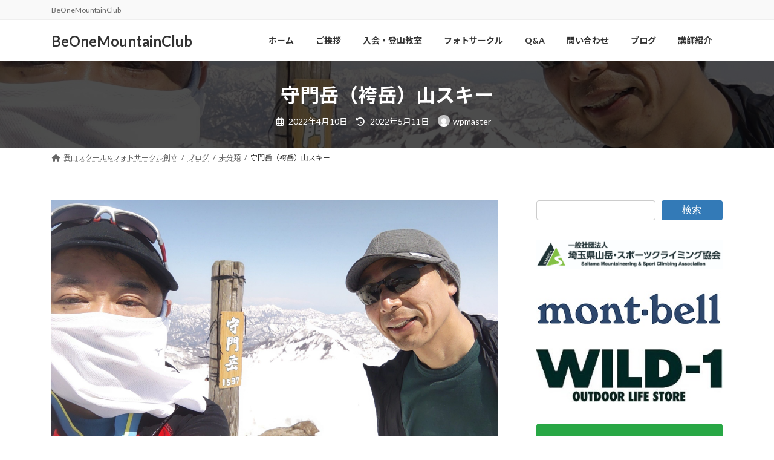

--- FILE ---
content_type: text/html; charset=UTF-8
request_url: https://b1mt.club/2022/04/10/%E5%AE%88%E9%96%80%E5%B2%B3%EF%BC%88%E8%A2%B4%E5%B2%B3%EF%BC%89%E5%B1%B1%E3%82%B9%E3%82%AD%E3%83%BC/
body_size: 95980
content:
<!DOCTYPE html>
<html lang="ja">
<head>
<meta charset="utf-8">
<meta http-equiv="X-UA-Compatible" content="IE=edge">
<meta name="viewport" content="width=device-width, initial-scale=1">

<title>守門岳（袴岳）山スキー | BeOneMountainClub</title>
<meta name='robots' content='max-image-preview:large' />
<link rel='dns-prefetch' href='//code.typesquare.com' />
<link rel="alternate" type="application/rss+xml" title="BeOneMountainClub &raquo; フィード" href="https://b1mt.club/feed/" />
<link rel="alternate" type="application/rss+xml" title="BeOneMountainClub &raquo; コメントフィード" href="https://b1mt.club/comments/feed/" />
<link rel="alternate" type="application/rss+xml" title="BeOneMountainClub &raquo; 守門岳（袴岳）山スキー のコメントのフィード" href="https://b1mt.club/2022/04/10/%e5%ae%88%e9%96%80%e5%b2%b3%ef%bc%88%e8%a2%b4%e5%b2%b3%ef%bc%89%e5%b1%b1%e3%82%b9%e3%82%ad%e3%83%bc/feed/" />
<link rel="alternate" title="oEmbed (JSON)" type="application/json+oembed" href="https://b1mt.club/wp-json/oembed/1.0/embed?url=https%3A%2F%2Fb1mt.club%2F2022%2F04%2F10%2F%25e5%25ae%2588%25e9%2596%2580%25e5%25b2%25b3%25ef%25bc%2588%25e8%25a2%25b4%25e5%25b2%25b3%25ef%25bc%2589%25e5%25b1%25b1%25e3%2582%25b9%25e3%2582%25ad%25e3%2583%25bc%2F" />
<link rel="alternate" title="oEmbed (XML)" type="text/xml+oembed" href="https://b1mt.club/wp-json/oembed/1.0/embed?url=https%3A%2F%2Fb1mt.club%2F2022%2F04%2F10%2F%25e5%25ae%2588%25e9%2596%2580%25e5%25b2%25b3%25ef%25bc%2588%25e8%25a2%25b4%25e5%25b2%25b3%25ef%25bc%2589%25e5%25b1%25b1%25e3%2582%25b9%25e3%2582%25ad%25e3%2583%25bc%2F&#038;format=xml" />
<meta name="description" content="2022年4月9日藤平山コース往復、前回の巻機山に続き好天気に恵まれたツアーでした。今回は、剱岳を想定して急斜面を直登出来るようにスキーアイゼンをダブるに装着してトライ予定通りの威力で急坂をガシガシ登る事ができました。計画では、本高地沢を降りる予定でしたが、途中忘れ物をして同じルートを戻る事に、山頂か休憩を挟んで2時間掛からず降りて来ることが出来ました。" /><style id='wp-img-auto-sizes-contain-inline-css' type='text/css'>
img:is([sizes=auto i],[sizes^="auto," i]){contain-intrinsic-size:3000px 1500px}
/*# sourceURL=wp-img-auto-sizes-contain-inline-css */
</style>
<link rel='stylesheet' id='vkExUnit_common_style-css' href='https://b1mt.club/wp/wp-content/plugins/vk-all-in-one-expansion-unit/assets/css/vkExUnit_style.css?ver=9.105.0.1' type='text/css' media='all' />
<style id='vkExUnit_common_style-inline-css' type='text/css'>
.grecaptcha-badge{bottom: 85px !important;}
:root {--ver_page_top_button_url:url(https://b1mt.club/wp/wp-content/plugins/vk-all-in-one-expansion-unit/assets/images/to-top-btn-icon.svg);}@font-face {font-weight: normal;font-style: normal;font-family: "vk_sns";src: url("https://b1mt.club/wp/wp-content/plugins/vk-all-in-one-expansion-unit/inc/sns/icons/fonts/vk_sns.eot?-bq20cj");src: url("https://b1mt.club/wp/wp-content/plugins/vk-all-in-one-expansion-unit/inc/sns/icons/fonts/vk_sns.eot?#iefix-bq20cj") format("embedded-opentype"),url("https://b1mt.club/wp/wp-content/plugins/vk-all-in-one-expansion-unit/inc/sns/icons/fonts/vk_sns.woff?-bq20cj") format("woff"),url("https://b1mt.club/wp/wp-content/plugins/vk-all-in-one-expansion-unit/inc/sns/icons/fonts/vk_sns.ttf?-bq20cj") format("truetype"),url("https://b1mt.club/wp/wp-content/plugins/vk-all-in-one-expansion-unit/inc/sns/icons/fonts/vk_sns.svg?-bq20cj#vk_sns") format("svg");}
.veu_promotion-alert__content--text {border: 1px solid rgba(0,0,0,0.125);padding: 0.5em 1em;border-radius: var(--vk-size-radius);margin-bottom: var(--vk-margin-block-bottom);font-size: 0.875rem;}/* Alert Content部分に段落タグを入れた場合に最後の段落の余白を0にする */.veu_promotion-alert__content--text p:last-of-type{margin-bottom:0;margin-top: 0;}
/*# sourceURL=vkExUnit_common_style-inline-css */
</style>
<link rel='stylesheet' id='vk-header-top-css' href='https://b1mt.club/wp/wp-content/plugins/lightning-g3-pro-unit/inc/header-top/package/css/header-top.css?ver=0.1.1' type='text/css' media='all' />
<style id='wp-emoji-styles-inline-css' type='text/css'>

	img.wp-smiley, img.emoji {
		display: inline !important;
		border: none !important;
		box-shadow: none !important;
		height: 1em !important;
		width: 1em !important;
		margin: 0 0.07em !important;
		vertical-align: -0.1em !important;
		background: none !important;
		padding: 0 !important;
	}
/*# sourceURL=wp-emoji-styles-inline-css */
</style>
<style id='wp-block-library-inline-css' type='text/css'>
:root{--wp-block-synced-color:#7a00df;--wp-block-synced-color--rgb:122,0,223;--wp-bound-block-color:var(--wp-block-synced-color);--wp-editor-canvas-background:#ddd;--wp-admin-theme-color:#007cba;--wp-admin-theme-color--rgb:0,124,186;--wp-admin-theme-color-darker-10:#006ba1;--wp-admin-theme-color-darker-10--rgb:0,107,160.5;--wp-admin-theme-color-darker-20:#005a87;--wp-admin-theme-color-darker-20--rgb:0,90,135;--wp-admin-border-width-focus:2px}@media (min-resolution:192dpi){:root{--wp-admin-border-width-focus:1.5px}}.wp-element-button{cursor:pointer}:root .has-very-light-gray-background-color{background-color:#eee}:root .has-very-dark-gray-background-color{background-color:#313131}:root .has-very-light-gray-color{color:#eee}:root .has-very-dark-gray-color{color:#313131}:root .has-vivid-green-cyan-to-vivid-cyan-blue-gradient-background{background:linear-gradient(135deg,#00d084,#0693e3)}:root .has-purple-crush-gradient-background{background:linear-gradient(135deg,#34e2e4,#4721fb 50%,#ab1dfe)}:root .has-hazy-dawn-gradient-background{background:linear-gradient(135deg,#faaca8,#dad0ec)}:root .has-subdued-olive-gradient-background{background:linear-gradient(135deg,#fafae1,#67a671)}:root .has-atomic-cream-gradient-background{background:linear-gradient(135deg,#fdd79a,#004a59)}:root .has-nightshade-gradient-background{background:linear-gradient(135deg,#330968,#31cdcf)}:root .has-midnight-gradient-background{background:linear-gradient(135deg,#020381,#2874fc)}:root{--wp--preset--font-size--normal:16px;--wp--preset--font-size--huge:42px}.has-regular-font-size{font-size:1em}.has-larger-font-size{font-size:2.625em}.has-normal-font-size{font-size:var(--wp--preset--font-size--normal)}.has-huge-font-size{font-size:var(--wp--preset--font-size--huge)}.has-text-align-center{text-align:center}.has-text-align-left{text-align:left}.has-text-align-right{text-align:right}.has-fit-text{white-space:nowrap!important}#end-resizable-editor-section{display:none}.aligncenter{clear:both}.items-justified-left{justify-content:flex-start}.items-justified-center{justify-content:center}.items-justified-right{justify-content:flex-end}.items-justified-space-between{justify-content:space-between}.screen-reader-text{border:0;clip-path:inset(50%);height:1px;margin:-1px;overflow:hidden;padding:0;position:absolute;width:1px;word-wrap:normal!important}.screen-reader-text:focus{background-color:#ddd;clip-path:none;color:#444;display:block;font-size:1em;height:auto;left:5px;line-height:normal;padding:15px 23px 14px;text-decoration:none;top:5px;width:auto;z-index:100000}html :where(.has-border-color){border-style:solid}html :where([style*=border-top-color]){border-top-style:solid}html :where([style*=border-right-color]){border-right-style:solid}html :where([style*=border-bottom-color]){border-bottom-style:solid}html :where([style*=border-left-color]){border-left-style:solid}html :where([style*=border-width]){border-style:solid}html :where([style*=border-top-width]){border-top-style:solid}html :where([style*=border-right-width]){border-right-style:solid}html :where([style*=border-bottom-width]){border-bottom-style:solid}html :where([style*=border-left-width]){border-left-style:solid}html :where(img[class*=wp-image-]){height:auto;max-width:100%}:where(figure){margin:0 0 1em}html :where(.is-position-sticky){--wp-admin--admin-bar--position-offset:var(--wp-admin--admin-bar--height,0px)}@media screen and (max-width:600px){html :where(.is-position-sticky){--wp-admin--admin-bar--position-offset:0px}}
.vk-cols--reverse{flex-direction:row-reverse}.vk-cols--hasbtn{margin-bottom:0}.vk-cols--hasbtn>.row>.vk_gridColumn_item,.vk-cols--hasbtn>.wp-block-column{position:relative;padding-bottom:3em}.vk-cols--hasbtn>.row>.vk_gridColumn_item>.wp-block-buttons,.vk-cols--hasbtn>.row>.vk_gridColumn_item>.vk_button,.vk-cols--hasbtn>.wp-block-column>.wp-block-buttons,.vk-cols--hasbtn>.wp-block-column>.vk_button{position:absolute;bottom:0;width:100%}.vk-cols--fit.wp-block-columns{gap:0}.vk-cols--fit.wp-block-columns,.vk-cols--fit.wp-block-columns:not(.is-not-stacked-on-mobile){margin-top:0;margin-bottom:0;justify-content:space-between}.vk-cols--fit.wp-block-columns>.wp-block-column *:last-child,.vk-cols--fit.wp-block-columns:not(.is-not-stacked-on-mobile)>.wp-block-column *:last-child{margin-bottom:0}.vk-cols--fit.wp-block-columns>.wp-block-column>.wp-block-cover,.vk-cols--fit.wp-block-columns:not(.is-not-stacked-on-mobile)>.wp-block-column>.wp-block-cover{margin-top:0}.vk-cols--fit.wp-block-columns.has-background,.vk-cols--fit.wp-block-columns:not(.is-not-stacked-on-mobile).has-background{padding:0}@media(max-width: 599px){.vk-cols--fit.wp-block-columns:not(.has-background)>.wp-block-column:not(.has-background),.vk-cols--fit.wp-block-columns:not(.is-not-stacked-on-mobile):not(.has-background)>.wp-block-column:not(.has-background){padding-left:0 !important;padding-right:0 !important}}@media(min-width: 782px){.vk-cols--fit.wp-block-columns .block-editor-block-list__block.wp-block-column:not(:first-child),.vk-cols--fit.wp-block-columns>.wp-block-column:not(:first-child),.vk-cols--fit.wp-block-columns:not(.is-not-stacked-on-mobile) .block-editor-block-list__block.wp-block-column:not(:first-child),.vk-cols--fit.wp-block-columns:not(.is-not-stacked-on-mobile)>.wp-block-column:not(:first-child){margin-left:0}}@media(min-width: 600px)and (max-width: 781px){.vk-cols--fit.wp-block-columns .wp-block-column:nth-child(2n),.vk-cols--fit.wp-block-columns:not(.is-not-stacked-on-mobile) .wp-block-column:nth-child(2n){margin-left:0}.vk-cols--fit.wp-block-columns .wp-block-column:not(:only-child),.vk-cols--fit.wp-block-columns:not(.is-not-stacked-on-mobile) .wp-block-column:not(:only-child){flex-basis:50% !important}}.vk-cols--fit--gap1.wp-block-columns{gap:1px}@media(min-width: 600px)and (max-width: 781px){.vk-cols--fit--gap1.wp-block-columns .wp-block-column:not(:only-child){flex-basis:calc(50% - 1px) !important}}.vk-cols--fit.vk-cols--grid>.block-editor-block-list__block,.vk-cols--fit.vk-cols--grid>.wp-block-column,.vk-cols--fit.vk-cols--grid:not(.is-not-stacked-on-mobile)>.block-editor-block-list__block,.vk-cols--fit.vk-cols--grid:not(.is-not-stacked-on-mobile)>.wp-block-column{flex-basis:50%;box-sizing:border-box}@media(max-width: 599px){.vk-cols--fit.vk-cols--grid.vk-cols--grid--alignfull>.wp-block-column:nth-child(2)>.wp-block-cover,.vk-cols--fit.vk-cols--grid:not(.is-not-stacked-on-mobile).vk-cols--grid--alignfull>.wp-block-column:nth-child(2)>.wp-block-cover{width:100vw;margin-right:calc((100% - 100vw)/2);margin-left:calc((100% - 100vw)/2)}}@media(min-width: 600px){.vk-cols--fit.vk-cols--grid.vk-cols--grid--alignfull>.wp-block-column:nth-child(2)>.wp-block-cover,.vk-cols--fit.vk-cols--grid:not(.is-not-stacked-on-mobile).vk-cols--grid--alignfull>.wp-block-column:nth-child(2)>.wp-block-cover{margin-right:calc(100% - 50vw);width:50vw}}@media(min-width: 600px){.vk-cols--fit.vk-cols--grid.vk-cols--grid--alignfull.vk-cols--reverse>.wp-block-column,.vk-cols--fit.vk-cols--grid:not(.is-not-stacked-on-mobile).vk-cols--grid--alignfull.vk-cols--reverse>.wp-block-column{margin-left:0;margin-right:0}.vk-cols--fit.vk-cols--grid.vk-cols--grid--alignfull.vk-cols--reverse>.wp-block-column:nth-child(2)>.wp-block-cover,.vk-cols--fit.vk-cols--grid:not(.is-not-stacked-on-mobile).vk-cols--grid--alignfull.vk-cols--reverse>.wp-block-column:nth-child(2)>.wp-block-cover{margin-left:calc(100% - 50vw)}}.vk-cols--menu h2,.vk-cols--menu h3,.vk-cols--menu h4,.vk-cols--menu h5{margin-bottom:.2em;text-shadow:#000 0 0 10px}.vk-cols--menu h2:first-child,.vk-cols--menu h3:first-child,.vk-cols--menu h4:first-child,.vk-cols--menu h5:first-child{margin-top:0}.vk-cols--menu p{margin-bottom:1rem;text-shadow:#000 0 0 10px}.vk-cols--menu .wp-block-cover__inner-container:last-child{margin-bottom:0}.vk-cols--fitbnrs .wp-block-column .wp-block-cover:hover img{filter:unset}.vk-cols--fitbnrs .wp-block-column .wp-block-cover:hover{background-color:unset}.vk-cols--fitbnrs .wp-block-column .wp-block-cover:hover .wp-block-cover__image-background{filter:unset !important}.vk-cols--fitbnrs .wp-block-cover__inner-container{position:absolute;height:100%;width:100%}.vk-cols--fitbnrs .vk_button{height:100%;margin:0}.vk-cols--fitbnrs .vk_button .vk_button_btn,.vk-cols--fitbnrs .vk_button .btn{height:100%;width:100%;border:none;box-shadow:none;background-color:unset !important;transition:unset}.vk-cols--fitbnrs .vk_button .vk_button_btn:hover,.vk-cols--fitbnrs .vk_button .btn:hover{transition:unset}.vk-cols--fitbnrs .vk_button .vk_button_btn:after,.vk-cols--fitbnrs .vk_button .btn:after{border:none}.vk-cols--fitbnrs .vk_button .vk_button_link_txt{width:100%;position:absolute;top:50%;left:50%;transform:translateY(-50%) translateX(-50%);font-size:2rem;text-shadow:#000 0 0 10px}.vk-cols--fitbnrs .vk_button .vk_button_link_subCaption{width:100%;position:absolute;top:calc(50% + 2.2em);left:50%;transform:translateY(-50%) translateX(-50%);text-shadow:#000 0 0 10px}@media(min-width: 992px){.vk-cols--media.wp-block-columns{gap:3rem}}.vk-fit-map figure{margin-bottom:0}.vk-fit-map iframe{position:relative;margin-bottom:0;display:block;max-height:400px;width:100vw}.vk-fit-map:is(.alignfull,.alignwide) div{max-width:100%}.vk-table--th--width25 :where(tr>*:first-child){width:25%}.vk-table--th--width30 :where(tr>*:first-child){width:30%}.vk-table--th--width35 :where(tr>*:first-child){width:35%}.vk-table--th--width40 :where(tr>*:first-child){width:40%}.vk-table--th--bg-bright :where(tr>*:first-child){background-color:var(--wp--preset--color--bg-secondary, rgba(0, 0, 0, 0.05))}@media(max-width: 599px){.vk-table--mobile-block :is(th,td){width:100%;display:block}.vk-table--mobile-block.wp-block-table table :is(th,td){border-top:none}}.vk-table--width--th25 :where(tr>*:first-child){width:25%}.vk-table--width--th30 :where(tr>*:first-child){width:30%}.vk-table--width--th35 :where(tr>*:first-child){width:35%}.vk-table--width--th40 :where(tr>*:first-child){width:40%}.no-margin{margin:0}@media(max-width: 599px){.wp-block-image.vk-aligncenter--mobile>.alignright{float:none;margin-left:auto;margin-right:auto}.vk-no-padding-horizontal--mobile{padding-left:0 !important;padding-right:0 !important}}
/* VK Color Palettes */:root{ --wp--preset--color--vk-color-primary:#337ab7}/* --vk-color-primary is deprecated. */:root{ --vk-color-primary: var(--wp--preset--color--vk-color-primary);}:root{ --wp--preset--color--vk-color-primary-dark:#286192}/* --vk-color-primary-dark is deprecated. */:root{ --vk-color-primary-dark: var(--wp--preset--color--vk-color-primary-dark);}:root{ --wp--preset--color--vk-color-primary-vivid:#3886c9}/* --vk-color-primary-vivid is deprecated. */:root{ --vk-color-primary-vivid: var(--wp--preset--color--vk-color-primary-vivid);}

/*# sourceURL=wp-block-library-inline-css */
</style><style id='wp-block-image-inline-css' type='text/css'>
.wp-block-image>a,.wp-block-image>figure>a{display:inline-block}.wp-block-image img{box-sizing:border-box;height:auto;max-width:100%;vertical-align:bottom}@media not (prefers-reduced-motion){.wp-block-image img.hide{visibility:hidden}.wp-block-image img.show{animation:show-content-image .4s}}.wp-block-image[style*=border-radius] img,.wp-block-image[style*=border-radius]>a{border-radius:inherit}.wp-block-image.has-custom-border img{box-sizing:border-box}.wp-block-image.aligncenter{text-align:center}.wp-block-image.alignfull>a,.wp-block-image.alignwide>a{width:100%}.wp-block-image.alignfull img,.wp-block-image.alignwide img{height:auto;width:100%}.wp-block-image .aligncenter,.wp-block-image .alignleft,.wp-block-image .alignright,.wp-block-image.aligncenter,.wp-block-image.alignleft,.wp-block-image.alignright{display:table}.wp-block-image .aligncenter>figcaption,.wp-block-image .alignleft>figcaption,.wp-block-image .alignright>figcaption,.wp-block-image.aligncenter>figcaption,.wp-block-image.alignleft>figcaption,.wp-block-image.alignright>figcaption{caption-side:bottom;display:table-caption}.wp-block-image .alignleft{float:left;margin:.5em 1em .5em 0}.wp-block-image .alignright{float:right;margin:.5em 0 .5em 1em}.wp-block-image .aligncenter{margin-left:auto;margin-right:auto}.wp-block-image :where(figcaption){margin-bottom:1em;margin-top:.5em}.wp-block-image.is-style-circle-mask img{border-radius:9999px}@supports ((-webkit-mask-image:none) or (mask-image:none)) or (-webkit-mask-image:none){.wp-block-image.is-style-circle-mask img{border-radius:0;-webkit-mask-image:url('data:image/svg+xml;utf8,<svg viewBox="0 0 100 100" xmlns="http://www.w3.org/2000/svg"><circle cx="50" cy="50" r="50"/></svg>');mask-image:url('data:image/svg+xml;utf8,<svg viewBox="0 0 100 100" xmlns="http://www.w3.org/2000/svg"><circle cx="50" cy="50" r="50"/></svg>');mask-mode:alpha;-webkit-mask-position:center;mask-position:center;-webkit-mask-repeat:no-repeat;mask-repeat:no-repeat;-webkit-mask-size:contain;mask-size:contain}}:root :where(.wp-block-image.is-style-rounded img,.wp-block-image .is-style-rounded img){border-radius:9999px}.wp-block-image figure{margin:0}.wp-lightbox-container{display:flex;flex-direction:column;position:relative}.wp-lightbox-container img{cursor:zoom-in}.wp-lightbox-container img:hover+button{opacity:1}.wp-lightbox-container button{align-items:center;backdrop-filter:blur(16px) saturate(180%);background-color:#5a5a5a40;border:none;border-radius:4px;cursor:zoom-in;display:flex;height:20px;justify-content:center;opacity:0;padding:0;position:absolute;right:16px;text-align:center;top:16px;width:20px;z-index:100}@media not (prefers-reduced-motion){.wp-lightbox-container button{transition:opacity .2s ease}}.wp-lightbox-container button:focus-visible{outline:3px auto #5a5a5a40;outline:3px auto -webkit-focus-ring-color;outline-offset:3px}.wp-lightbox-container button:hover{cursor:pointer;opacity:1}.wp-lightbox-container button:focus{opacity:1}.wp-lightbox-container button:focus,.wp-lightbox-container button:hover,.wp-lightbox-container button:not(:hover):not(:active):not(.has-background){background-color:#5a5a5a40;border:none}.wp-lightbox-overlay{box-sizing:border-box;cursor:zoom-out;height:100vh;left:0;overflow:hidden;position:fixed;top:0;visibility:hidden;width:100%;z-index:100000}.wp-lightbox-overlay .close-button{align-items:center;cursor:pointer;display:flex;justify-content:center;min-height:40px;min-width:40px;padding:0;position:absolute;right:calc(env(safe-area-inset-right) + 16px);top:calc(env(safe-area-inset-top) + 16px);z-index:5000000}.wp-lightbox-overlay .close-button:focus,.wp-lightbox-overlay .close-button:hover,.wp-lightbox-overlay .close-button:not(:hover):not(:active):not(.has-background){background:none;border:none}.wp-lightbox-overlay .lightbox-image-container{height:var(--wp--lightbox-container-height);left:50%;overflow:hidden;position:absolute;top:50%;transform:translate(-50%,-50%);transform-origin:top left;width:var(--wp--lightbox-container-width);z-index:9999999999}.wp-lightbox-overlay .wp-block-image{align-items:center;box-sizing:border-box;display:flex;height:100%;justify-content:center;margin:0;position:relative;transform-origin:0 0;width:100%;z-index:3000000}.wp-lightbox-overlay .wp-block-image img{height:var(--wp--lightbox-image-height);min-height:var(--wp--lightbox-image-height);min-width:var(--wp--lightbox-image-width);width:var(--wp--lightbox-image-width)}.wp-lightbox-overlay .wp-block-image figcaption{display:none}.wp-lightbox-overlay button{background:none;border:none}.wp-lightbox-overlay .scrim{background-color:#fff;height:100%;opacity:.9;position:absolute;width:100%;z-index:2000000}.wp-lightbox-overlay.active{visibility:visible}@media not (prefers-reduced-motion){.wp-lightbox-overlay.active{animation:turn-on-visibility .25s both}.wp-lightbox-overlay.active img{animation:turn-on-visibility .35s both}.wp-lightbox-overlay.show-closing-animation:not(.active){animation:turn-off-visibility .35s both}.wp-lightbox-overlay.show-closing-animation:not(.active) img{animation:turn-off-visibility .25s both}.wp-lightbox-overlay.zoom.active{animation:none;opacity:1;visibility:visible}.wp-lightbox-overlay.zoom.active .lightbox-image-container{animation:lightbox-zoom-in .4s}.wp-lightbox-overlay.zoom.active .lightbox-image-container img{animation:none}.wp-lightbox-overlay.zoom.active .scrim{animation:turn-on-visibility .4s forwards}.wp-lightbox-overlay.zoom.show-closing-animation:not(.active){animation:none}.wp-lightbox-overlay.zoom.show-closing-animation:not(.active) .lightbox-image-container{animation:lightbox-zoom-out .4s}.wp-lightbox-overlay.zoom.show-closing-animation:not(.active) .lightbox-image-container img{animation:none}.wp-lightbox-overlay.zoom.show-closing-animation:not(.active) .scrim{animation:turn-off-visibility .4s forwards}}@keyframes show-content-image{0%{visibility:hidden}99%{visibility:hidden}to{visibility:visible}}@keyframes turn-on-visibility{0%{opacity:0}to{opacity:1}}@keyframes turn-off-visibility{0%{opacity:1;visibility:visible}99%{opacity:0;visibility:visible}to{opacity:0;visibility:hidden}}@keyframes lightbox-zoom-in{0%{transform:translate(calc((-100vw + var(--wp--lightbox-scrollbar-width))/2 + var(--wp--lightbox-initial-left-position)),calc(-50vh + var(--wp--lightbox-initial-top-position))) scale(var(--wp--lightbox-scale))}to{transform:translate(-50%,-50%) scale(1)}}@keyframes lightbox-zoom-out{0%{transform:translate(-50%,-50%) scale(1);visibility:visible}99%{visibility:visible}to{transform:translate(calc((-100vw + var(--wp--lightbox-scrollbar-width))/2 + var(--wp--lightbox-initial-left-position)),calc(-50vh + var(--wp--lightbox-initial-top-position))) scale(var(--wp--lightbox-scale));visibility:hidden}}
/*# sourceURL=https://b1mt.club/wp/wp-includes/blocks/image/style.min.css */
</style>
<style id='wp-block-search-inline-css' type='text/css'>
.wp-block-search__button{margin-left:10px;word-break:normal}.wp-block-search__button.has-icon{line-height:0}.wp-block-search__button svg{height:1.25em;min-height:24px;min-width:24px;width:1.25em;fill:currentColor;vertical-align:text-bottom}:where(.wp-block-search__button){border:1px solid #ccc;padding:6px 10px}.wp-block-search__inside-wrapper{display:flex;flex:auto;flex-wrap:nowrap;max-width:100%}.wp-block-search__label{width:100%}.wp-block-search.wp-block-search__button-only .wp-block-search__button{box-sizing:border-box;display:flex;flex-shrink:0;justify-content:center;margin-left:0;max-width:100%}.wp-block-search.wp-block-search__button-only .wp-block-search__inside-wrapper{min-width:0!important;transition-property:width}.wp-block-search.wp-block-search__button-only .wp-block-search__input{flex-basis:100%;transition-duration:.3s}.wp-block-search.wp-block-search__button-only.wp-block-search__searchfield-hidden,.wp-block-search.wp-block-search__button-only.wp-block-search__searchfield-hidden .wp-block-search__inside-wrapper{overflow:hidden}.wp-block-search.wp-block-search__button-only.wp-block-search__searchfield-hidden .wp-block-search__input{border-left-width:0!important;border-right-width:0!important;flex-basis:0;flex-grow:0;margin:0;min-width:0!important;padding-left:0!important;padding-right:0!important;width:0!important}:where(.wp-block-search__input){appearance:none;border:1px solid #949494;flex-grow:1;font-family:inherit;font-size:inherit;font-style:inherit;font-weight:inherit;letter-spacing:inherit;line-height:inherit;margin-left:0;margin-right:0;min-width:3rem;padding:8px;text-decoration:unset!important;text-transform:inherit}:where(.wp-block-search__button-inside .wp-block-search__inside-wrapper){background-color:#fff;border:1px solid #949494;box-sizing:border-box;padding:4px}:where(.wp-block-search__button-inside .wp-block-search__inside-wrapper) .wp-block-search__input{border:none;border-radius:0;padding:0 4px}:where(.wp-block-search__button-inside .wp-block-search__inside-wrapper) .wp-block-search__input:focus{outline:none}:where(.wp-block-search__button-inside .wp-block-search__inside-wrapper) :where(.wp-block-search__button){padding:4px 8px}.wp-block-search.aligncenter .wp-block-search__inside-wrapper{margin:auto}.wp-block[data-align=right] .wp-block-search.wp-block-search__button-only .wp-block-search__inside-wrapper{float:right}
/*# sourceURL=https://b1mt.club/wp/wp-includes/blocks/search/style.min.css */
</style>
<style id='wp-block-paragraph-inline-css' type='text/css'>
.is-small-text{font-size:.875em}.is-regular-text{font-size:1em}.is-large-text{font-size:2.25em}.is-larger-text{font-size:3em}.has-drop-cap:not(:focus):first-letter{float:left;font-size:8.4em;font-style:normal;font-weight:100;line-height:.68;margin:.05em .1em 0 0;text-transform:uppercase}body.rtl .has-drop-cap:not(:focus):first-letter{float:none;margin-left:.1em}p.has-drop-cap.has-background{overflow:hidden}:root :where(p.has-background){padding:1.25em 2.375em}:where(p.has-text-color:not(.has-link-color)) a{color:inherit}p.has-text-align-left[style*="writing-mode:vertical-lr"],p.has-text-align-right[style*="writing-mode:vertical-rl"]{rotate:180deg}
/*# sourceURL=https://b1mt.club/wp/wp-includes/blocks/paragraph/style.min.css */
</style>
<style id='global-styles-inline-css' type='text/css'>
:root{--wp--preset--aspect-ratio--square: 1;--wp--preset--aspect-ratio--4-3: 4/3;--wp--preset--aspect-ratio--3-4: 3/4;--wp--preset--aspect-ratio--3-2: 3/2;--wp--preset--aspect-ratio--2-3: 2/3;--wp--preset--aspect-ratio--16-9: 16/9;--wp--preset--aspect-ratio--9-16: 9/16;--wp--preset--color--black: #000000;--wp--preset--color--cyan-bluish-gray: #abb8c3;--wp--preset--color--white: #ffffff;--wp--preset--color--pale-pink: #f78da7;--wp--preset--color--vivid-red: #cf2e2e;--wp--preset--color--luminous-vivid-orange: #ff6900;--wp--preset--color--luminous-vivid-amber: #fcb900;--wp--preset--color--light-green-cyan: #7bdcb5;--wp--preset--color--vivid-green-cyan: #00d084;--wp--preset--color--pale-cyan-blue: #8ed1fc;--wp--preset--color--vivid-cyan-blue: #0693e3;--wp--preset--color--vivid-purple: #9b51e0;--wp--preset--color--vk-color-primary: #337ab7;--wp--preset--color--vk-color-primary-dark: #286192;--wp--preset--color--vk-color-primary-vivid: #3886c9;--wp--preset--gradient--vivid-cyan-blue-to-vivid-purple: linear-gradient(135deg,rgba(6,147,227,1) 0%,rgb(155,81,224) 100%);--wp--preset--gradient--light-green-cyan-to-vivid-green-cyan: linear-gradient(135deg,rgb(122,220,180) 0%,rgb(0,208,130) 100%);--wp--preset--gradient--luminous-vivid-amber-to-luminous-vivid-orange: linear-gradient(135deg,rgba(252,185,0,1) 0%,rgba(255,105,0,1) 100%);--wp--preset--gradient--luminous-vivid-orange-to-vivid-red: linear-gradient(135deg,rgba(255,105,0,1) 0%,rgb(207,46,46) 100%);--wp--preset--gradient--very-light-gray-to-cyan-bluish-gray: linear-gradient(135deg,rgb(238,238,238) 0%,rgb(169,184,195) 100%);--wp--preset--gradient--cool-to-warm-spectrum: linear-gradient(135deg,rgb(74,234,220) 0%,rgb(151,120,209) 20%,rgb(207,42,186) 40%,rgb(238,44,130) 60%,rgb(251,105,98) 80%,rgb(254,248,76) 100%);--wp--preset--gradient--blush-light-purple: linear-gradient(135deg,rgb(255,206,236) 0%,rgb(152,150,240) 100%);--wp--preset--gradient--blush-bordeaux: linear-gradient(135deg,rgb(254,205,165) 0%,rgb(254,45,45) 50%,rgb(107,0,62) 100%);--wp--preset--gradient--luminous-dusk: linear-gradient(135deg,rgb(255,203,112) 0%,rgb(199,81,192) 50%,rgb(65,88,208) 100%);--wp--preset--gradient--pale-ocean: linear-gradient(135deg,rgb(255,245,203) 0%,rgb(182,227,212) 50%,rgb(51,167,181) 100%);--wp--preset--gradient--electric-grass: linear-gradient(135deg,rgb(202,248,128) 0%,rgb(113,206,126) 100%);--wp--preset--gradient--midnight: linear-gradient(135deg,rgb(2,3,129) 0%,rgb(40,116,252) 100%);--wp--preset--gradient--vivid-green-cyan-to-vivid-cyan-blue: linear-gradient(135deg,rgba(0,208,132,1) 0%,rgba(6,147,227,1) 100%);--wp--preset--font-size--small: 14px;--wp--preset--font-size--medium: 20px;--wp--preset--font-size--large: 24px;--wp--preset--font-size--x-large: 42px;--wp--preset--font-size--regular: 16px;--wp--preset--font-size--huge: 36px;--wp--preset--spacing--20: 0.44rem;--wp--preset--spacing--30: 0.67rem;--wp--preset--spacing--40: 1rem;--wp--preset--spacing--50: 1.5rem;--wp--preset--spacing--60: 2.25rem;--wp--preset--spacing--70: 3.38rem;--wp--preset--spacing--80: 5.06rem;--wp--preset--shadow--natural: 6px 6px 9px rgba(0, 0, 0, 0.2);--wp--preset--shadow--deep: 12px 12px 50px rgba(0, 0, 0, 0.4);--wp--preset--shadow--sharp: 6px 6px 0px rgba(0, 0, 0, 0.2);--wp--preset--shadow--outlined: 6px 6px 0px -3px rgb(255, 255, 255), 6px 6px rgb(0, 0, 0);--wp--preset--shadow--crisp: 6px 6px 0px rgb(0, 0, 0);}:where(.is-layout-flex){gap: 0.5em;}:where(.is-layout-grid){gap: 0.5em;}body .is-layout-flex{display: flex;}.is-layout-flex{flex-wrap: wrap;align-items: center;}.is-layout-flex > :is(*, div){margin: 0;}body .is-layout-grid{display: grid;}.is-layout-grid > :is(*, div){margin: 0;}:where(.wp-block-columns.is-layout-flex){gap: 2em;}:where(.wp-block-columns.is-layout-grid){gap: 2em;}:where(.wp-block-post-template.is-layout-flex){gap: 1.25em;}:where(.wp-block-post-template.is-layout-grid){gap: 1.25em;}.has-black-color{color: var(--wp--preset--color--black) !important;}.has-cyan-bluish-gray-color{color: var(--wp--preset--color--cyan-bluish-gray) !important;}.has-white-color{color: var(--wp--preset--color--white) !important;}.has-pale-pink-color{color: var(--wp--preset--color--pale-pink) !important;}.has-vivid-red-color{color: var(--wp--preset--color--vivid-red) !important;}.has-luminous-vivid-orange-color{color: var(--wp--preset--color--luminous-vivid-orange) !important;}.has-luminous-vivid-amber-color{color: var(--wp--preset--color--luminous-vivid-amber) !important;}.has-light-green-cyan-color{color: var(--wp--preset--color--light-green-cyan) !important;}.has-vivid-green-cyan-color{color: var(--wp--preset--color--vivid-green-cyan) !important;}.has-pale-cyan-blue-color{color: var(--wp--preset--color--pale-cyan-blue) !important;}.has-vivid-cyan-blue-color{color: var(--wp--preset--color--vivid-cyan-blue) !important;}.has-vivid-purple-color{color: var(--wp--preset--color--vivid-purple) !important;}.has-vk-color-primary-color{color: var(--wp--preset--color--vk-color-primary) !important;}.has-vk-color-primary-dark-color{color: var(--wp--preset--color--vk-color-primary-dark) !important;}.has-vk-color-primary-vivid-color{color: var(--wp--preset--color--vk-color-primary-vivid) !important;}.has-black-background-color{background-color: var(--wp--preset--color--black) !important;}.has-cyan-bluish-gray-background-color{background-color: var(--wp--preset--color--cyan-bluish-gray) !important;}.has-white-background-color{background-color: var(--wp--preset--color--white) !important;}.has-pale-pink-background-color{background-color: var(--wp--preset--color--pale-pink) !important;}.has-vivid-red-background-color{background-color: var(--wp--preset--color--vivid-red) !important;}.has-luminous-vivid-orange-background-color{background-color: var(--wp--preset--color--luminous-vivid-orange) !important;}.has-luminous-vivid-amber-background-color{background-color: var(--wp--preset--color--luminous-vivid-amber) !important;}.has-light-green-cyan-background-color{background-color: var(--wp--preset--color--light-green-cyan) !important;}.has-vivid-green-cyan-background-color{background-color: var(--wp--preset--color--vivid-green-cyan) !important;}.has-pale-cyan-blue-background-color{background-color: var(--wp--preset--color--pale-cyan-blue) !important;}.has-vivid-cyan-blue-background-color{background-color: var(--wp--preset--color--vivid-cyan-blue) !important;}.has-vivid-purple-background-color{background-color: var(--wp--preset--color--vivid-purple) !important;}.has-vk-color-primary-background-color{background-color: var(--wp--preset--color--vk-color-primary) !important;}.has-vk-color-primary-dark-background-color{background-color: var(--wp--preset--color--vk-color-primary-dark) !important;}.has-vk-color-primary-vivid-background-color{background-color: var(--wp--preset--color--vk-color-primary-vivid) !important;}.has-black-border-color{border-color: var(--wp--preset--color--black) !important;}.has-cyan-bluish-gray-border-color{border-color: var(--wp--preset--color--cyan-bluish-gray) !important;}.has-white-border-color{border-color: var(--wp--preset--color--white) !important;}.has-pale-pink-border-color{border-color: var(--wp--preset--color--pale-pink) !important;}.has-vivid-red-border-color{border-color: var(--wp--preset--color--vivid-red) !important;}.has-luminous-vivid-orange-border-color{border-color: var(--wp--preset--color--luminous-vivid-orange) !important;}.has-luminous-vivid-amber-border-color{border-color: var(--wp--preset--color--luminous-vivid-amber) !important;}.has-light-green-cyan-border-color{border-color: var(--wp--preset--color--light-green-cyan) !important;}.has-vivid-green-cyan-border-color{border-color: var(--wp--preset--color--vivid-green-cyan) !important;}.has-pale-cyan-blue-border-color{border-color: var(--wp--preset--color--pale-cyan-blue) !important;}.has-vivid-cyan-blue-border-color{border-color: var(--wp--preset--color--vivid-cyan-blue) !important;}.has-vivid-purple-border-color{border-color: var(--wp--preset--color--vivid-purple) !important;}.has-vk-color-primary-border-color{border-color: var(--wp--preset--color--vk-color-primary) !important;}.has-vk-color-primary-dark-border-color{border-color: var(--wp--preset--color--vk-color-primary-dark) !important;}.has-vk-color-primary-vivid-border-color{border-color: var(--wp--preset--color--vk-color-primary-vivid) !important;}.has-vivid-cyan-blue-to-vivid-purple-gradient-background{background: var(--wp--preset--gradient--vivid-cyan-blue-to-vivid-purple) !important;}.has-light-green-cyan-to-vivid-green-cyan-gradient-background{background: var(--wp--preset--gradient--light-green-cyan-to-vivid-green-cyan) !important;}.has-luminous-vivid-amber-to-luminous-vivid-orange-gradient-background{background: var(--wp--preset--gradient--luminous-vivid-amber-to-luminous-vivid-orange) !important;}.has-luminous-vivid-orange-to-vivid-red-gradient-background{background: var(--wp--preset--gradient--luminous-vivid-orange-to-vivid-red) !important;}.has-very-light-gray-to-cyan-bluish-gray-gradient-background{background: var(--wp--preset--gradient--very-light-gray-to-cyan-bluish-gray) !important;}.has-cool-to-warm-spectrum-gradient-background{background: var(--wp--preset--gradient--cool-to-warm-spectrum) !important;}.has-blush-light-purple-gradient-background{background: var(--wp--preset--gradient--blush-light-purple) !important;}.has-blush-bordeaux-gradient-background{background: var(--wp--preset--gradient--blush-bordeaux) !important;}.has-luminous-dusk-gradient-background{background: var(--wp--preset--gradient--luminous-dusk) !important;}.has-pale-ocean-gradient-background{background: var(--wp--preset--gradient--pale-ocean) !important;}.has-electric-grass-gradient-background{background: var(--wp--preset--gradient--electric-grass) !important;}.has-midnight-gradient-background{background: var(--wp--preset--gradient--midnight) !important;}.has-small-font-size{font-size: var(--wp--preset--font-size--small) !important;}.has-medium-font-size{font-size: var(--wp--preset--font-size--medium) !important;}.has-large-font-size{font-size: var(--wp--preset--font-size--large) !important;}.has-x-large-font-size{font-size: var(--wp--preset--font-size--x-large) !important;}
/*# sourceURL=global-styles-inline-css */
</style>

<style id='classic-theme-styles-inline-css' type='text/css'>
/*! This file is auto-generated */
.wp-block-button__link{color:#fff;background-color:#32373c;border-radius:9999px;box-shadow:none;text-decoration:none;padding:calc(.667em + 2px) calc(1.333em + 2px);font-size:1.125em}.wp-block-file__button{background:#32373c;color:#fff;text-decoration:none}
/*# sourceURL=/wp-includes/css/classic-themes.min.css */
</style>
<link rel='stylesheet' id='vk-swiper-style-css' href='https://b1mt.club/wp/wp-content/plugins/vk-blocks-pro/inc/vk-swiper/package/assets/css/swiper-bundle.min.css?ver=6.8.0' type='text/css' media='all' />
<link rel='stylesheet' id='lightning-common-style-css' href='https://b1mt.club/wp/wp-content/themes/lightning/_g3/assets/css/style.css?ver=15.29.4' type='text/css' media='all' />
<style id='lightning-common-style-inline-css' type='text/css'>
/* Lightning */:root {--vk-color-primary:#337ab7;--vk-color-primary-dark:#286192;--vk-color-primary-vivid:#3886c9;--g_nav_main_acc_icon_open_url:url(https://b1mt.club/wp/wp-content/themes/lightning/_g3/inc/vk-mobile-nav/package/images/vk-menu-acc-icon-open-black.svg);--g_nav_main_acc_icon_close_url: url(https://b1mt.club/wp/wp-content/themes/lightning/_g3/inc/vk-mobile-nav/package/images/vk-menu-close-black.svg);--g_nav_sub_acc_icon_open_url: url(https://b1mt.club/wp/wp-content/themes/lightning/_g3/inc/vk-mobile-nav/package/images/vk-menu-acc-icon-open-white.svg);--g_nav_sub_acc_icon_close_url: url(https://b1mt.club/wp/wp-content/themes/lightning/_g3/inc/vk-mobile-nav/package/images/vk-menu-close-white.svg);}
:root{--swiper-navigation-color: #fff;}
html{scroll-padding-top:var(--vk-size-admin-bar);}
:root {}.main-section {}
/* vk-mobile-nav */:root {--vk-mobile-nav-menu-btn-bg-src: url("https://b1mt.club/wp/wp-content/themes/lightning/_g3/inc/vk-mobile-nav/package/images/vk-menu-btn-black.svg");--vk-mobile-nav-menu-btn-close-bg-src: url("https://b1mt.club/wp/wp-content/themes/lightning/_g3/inc/vk-mobile-nav/package/images/vk-menu-close-black.svg");--vk-menu-acc-icon-open-black-bg-src: url("https://b1mt.club/wp/wp-content/themes/lightning/_g3/inc/vk-mobile-nav/package/images/vk-menu-acc-icon-open-black.svg");--vk-menu-acc-icon-open-white-bg-src: url("https://b1mt.club/wp/wp-content/themes/lightning/_g3/inc/vk-mobile-nav/package/images/vk-menu-acc-icon-open-white.svg");--vk-menu-acc-icon-close-black-bg-src: url("https://b1mt.club/wp/wp-content/themes/lightning/_g3/inc/vk-mobile-nav/package/images/vk-menu-close-black.svg");--vk-menu-acc-icon-close-white-bg-src: url("https://b1mt.club/wp/wp-content/themes/lightning/_g3/inc/vk-mobile-nav/package/images/vk-menu-close-white.svg");}
/*# sourceURL=lightning-common-style-inline-css */
</style>
<link rel='stylesheet' id='lightning-design-style-css' href='https://b1mt.club/wp/wp-content/themes/lightning/_g3/design-skin/origin3/css/style.css?ver=15.29.4' type='text/css' media='all' />
<style id='lightning-design-style-inline-css' type='text/css'>
.tagcloud a:before { font-family: "Font Awesome 5 Free";content: "\f02b";font-weight: bold; }
.vk-campaign-text{color:#fff;background-color:#eab010;}.vk-campaign-text_btn,.vk-campaign-text_btn:link,.vk-campaign-text_btn:visited,.vk-campaign-text_btn:focus,.vk-campaign-text_btn:active{background:#fff;color:#4c4c4c;}a.vk-campaign-text_btn:hover{background:#eab010;color:#fff;}.vk-campaign-text_link,.vk-campaign-text_link:link,.vk-campaign-text_link:hover,.vk-campaign-text_link:visited,.vk-campaign-text_link:active,.vk-campaign-text_link:focus{color:#fff;}
/* page header */:root{--vk-page-header-url : url(https://b1mt.club/wp/wp-content/uploads/2022/05/DSC_0007-scaled.jpg);}@media ( max-width:575.98px ){:root{--vk-page-header-url : url(https://b1mt.club/wp/wp-content/uploads/2022/05/DSC_0007-scaled.jpg);}}.page-header{ position:relative;color:#fff;background: var(--vk-page-header-url, url(https://b1mt.club/wp/wp-content/uploads/2022/05/DSC_0007-scaled.jpg) ) no-repeat 50% center;background-size: cover;min-height:9rem;}.page-header::before{content:"";position:absolute;top:0;left:0;background-color:#000;opacity:0.7;width:100%;height:100%;}
/*# sourceURL=lightning-design-style-inline-css */
</style>
<link rel='stylesheet' id='vk-blog-card-css' href='https://b1mt.club/wp/wp-content/themes/lightning/_g3/inc/vk-wp-oembed-blog-card/package/css/blog-card.css?ver=6.9' type='text/css' media='all' />
<link rel='stylesheet' id='veu-cta-css' href='https://b1mt.club/wp/wp-content/plugins/vk-all-in-one-expansion-unit/inc/call-to-action/package/assets/css/style.css?ver=9.105.0.1' type='text/css' media='all' />
<link rel='stylesheet' id='vk-blocks-build-css-css' href='https://b1mt.club/wp/wp-content/plugins/vk-blocks-pro/build/block-build.css?ver=1.55.0.0' type='text/css' media='all' />
<style id='vk-blocks-build-css-inline-css' type='text/css'>
:root {--vk_flow-arrow: url(https://b1mt.club/wp/wp-content/plugins/vk-blocks-pro/inc/vk-blocks/images/arrow_bottom.svg);--vk_image-mask-wave01: url(https://b1mt.club/wp/wp-content/plugins/vk-blocks-pro/inc/vk-blocks/images/wave01.svg);--vk_image-mask-wave02: url(https://b1mt.club/wp/wp-content/plugins/vk-blocks-pro/inc/vk-blocks/images/wave02.svg);--vk_image-mask-wave03: url(https://b1mt.club/wp/wp-content/plugins/vk-blocks-pro/inc/vk-blocks/images/wave03.svg);--vk_image-mask-wave04: url(https://b1mt.club/wp/wp-content/plugins/vk-blocks-pro/inc/vk-blocks/images/wave04.svg);}

	:root {

		--vk-balloon-border-width:1px;

		--vk-balloon-speech-offset:-12px;
	}
	
/*# sourceURL=vk-blocks-build-css-inline-css */
</style>
<link rel='stylesheet' id='lightning-theme-style-css' href='https://b1mt.club/wp/wp-content/themes/lightning/style.css?ver=15.29.4' type='text/css' media='all' />
<link rel='stylesheet' id='vk-font-awesome-css' href='https://b1mt.club/wp/wp-content/themes/lightning/vendor/vektor-inc/font-awesome-versions/src/versions/6/css/all.min.css?ver=6.4.2' type='text/css' media='all' />
<link rel='stylesheet' id='vk-header-layout-css' href='https://b1mt.club/wp/wp-content/plugins/lightning-g3-pro-unit/inc/header-layout/package/css/header-layout.css?ver=0.29.3' type='text/css' media='all' />
<link rel='stylesheet' id='vk-campaign-text-css' href='https://b1mt.club/wp/wp-content/plugins/lightning-g3-pro-unit/inc/vk-campaign-text/package/css/vk-campaign-text.css?ver=0.1.0' type='text/css' media='all' />
<link rel='stylesheet' id='vk-mobile-fix-nav-css' href='https://b1mt.club/wp/wp-content/plugins/lightning-g3-pro-unit/inc/vk-mobile-fix-nav/package/css/vk-mobile-fix-nav.css?ver=0.0.0' type='text/css' media='all' />
<script type="text/javascript" src="https://b1mt.club/wp/wp-includes/js/jquery/jquery.min.js?ver=3.7.1" id="jquery-core-js"></script>
<script type="text/javascript" src="https://b1mt.club/wp/wp-includes/js/jquery/jquery-migrate.min.js?ver=3.4.1" id="jquery-migrate-js"></script>
<script type="text/javascript" src="//code.typesquare.com/static/ZDbTe4IzCko%253D/ts307f.js?fadein=0&amp;ver=2.0.4" id="typesquare_std-js"></script>
<link rel="https://api.w.org/" href="https://b1mt.club/wp-json/" /><link rel="alternate" title="JSON" type="application/json" href="https://b1mt.club/wp-json/wp/v2/posts/573" /><link rel="EditURI" type="application/rsd+xml" title="RSD" href="https://b1mt.club/wp/xmlrpc.php?rsd" />
<meta name="generator" content="WordPress 6.9" />
<link rel="canonical" href="https://b1mt.club/2022/04/10/%e5%ae%88%e9%96%80%e5%b2%b3%ef%bc%88%e8%a2%b4%e5%b2%b3%ef%bc%89%e5%b1%b1%e3%82%b9%e3%82%ad%e3%83%bc/" />
<link rel='shortlink' href='https://b1mt.club/?p=573' />
<!-- [ VK All in One Expansion Unit OGP ] -->
<meta property="og:site_name" content="BeOneMountainClub" />
<meta property="og:url" content="https://b1mt.club/2022/04/10/%e5%ae%88%e9%96%80%e5%b2%b3%ef%bc%88%e8%a2%b4%e5%b2%b3%ef%bc%89%e5%b1%b1%e3%82%b9%e3%82%ad%e3%83%bc/" />
<meta property="og:title" content="守門岳（袴岳）山スキー | BeOneMountainClub" />
<meta property="og:description" content="2022年4月9日藤平山コース往復、前回の巻機山に続き好天気に恵まれたツアーでした。今回は、剱岳を想定して急斜面を直登出来るようにスキーアイゼンをダブるに装着してトライ予定通りの威力で急坂をガシガシ登る事ができました。計画では、本高地沢を降りる予定でしたが、途中忘れ物をして同じルートを戻る事に、山頂か休憩を挟んで2時間掛からず降りて来ることが出来ました。" />
<meta property="og:type" content="article" />
<meta property="og:image" content="https://b1mt.club/wp/wp-content/uploads/2022/05/DSC_0007-scaled.jpg" />
<meta property="og:image:width" content="1024" />
<meta property="og:image:height" content="576" />
<!-- [ / VK All in One Expansion Unit OGP ] -->
<link rel="icon" href="https://b1mt.club/wp/wp-content/uploads/2022/02/cropped-JPEGロゴ-1-32x32.jpg" sizes="32x32" />
<link rel="icon" href="https://b1mt.club/wp/wp-content/uploads/2022/02/cropped-JPEGロゴ-1-192x192.jpg" sizes="192x192" />
<link rel="apple-touch-icon" href="https://b1mt.club/wp/wp-content/uploads/2022/02/cropped-JPEGロゴ-1-180x180.jpg" />
<meta name="msapplication-TileImage" content="https://b1mt.club/wp/wp-content/uploads/2022/02/cropped-JPEGロゴ-1-270x270.jpg" />
<!-- [ VK All in One Expansion Unit Article Structure Data ] --><script type="application/ld+json">{"@context":"https://schema.org/","@type":"Article","headline":"守門岳（袴岳）山スキー","image":"https://b1mt.club/wp/wp-content/uploads/2022/05/DSC_0007-scaled.jpg","datePublished":"2022-04-10T15:04:00+09:00","dateModified":"2022-05-11T15:16:48+09:00","author":{"@type":"","name":"wpmaster","url":"https://b1mt.club/","sameAs":""}}</script><!-- [ / VK All in One Expansion Unit Article Structure Data ] --><link rel='stylesheet' id='add_google_fonts_Lato-css' href='//fonts.googleapis.com/css2?family=Lato%3Awght%40400%3B700&#038;display=swap&#038;subset=japanese&#038;ver=15.29.4' type='text/css' media='all' />
<link rel='stylesheet' id='add_google_fonts_noto_sans-css' href='//fonts.googleapis.com/css2?family=Noto+Sans+JP%3Awght%40400%3B700&#038;display=swap&#038;subset=japanese&#038;ver=15.29.4' type='text/css' media='all' />
</head>
<body data-rsssl=1 class="wp-singular post-template-default single single-post postid-573 single-format-standard wp-embed-responsive wp-theme-lightning vk-blocks device-pc fa_v6_css post-name-%e5%ae%88%e9%96%80%e5%b2%b3%ef%bc%88%e8%a2%b4%e5%b2%b3%ef%bc%89%e5%b1%b1%e3%82%b9%e3%82%ad%e3%83%bc post-type-post">
<a class="skip-link screen-reader-text" href="#main">コンテンツへスキップ</a>
<a class="skip-link screen-reader-text" href="#vk-mobile-nav">ナビゲーションに移動</a>

<header id="site-header" class="site-header site-header--layout--nav-float">
	<div class="header-top" id="header-top"><div class="container"><p class="header-top-description">BeOneMountainClub</p></div><!-- [ / .container ] --></div><!-- [ / #header-top  ] -->	<div id="site-header-container" class="site-header-container site-header-container--scrolled--nav-center container">

				<div class="site-header-logo site-header-logo--scrolled--nav-center">
		<a href="https://b1mt.club/">
			<span>BeOneMountainClub</span>
		</a>
		</div>

		
		<nav id="global-nav" class="global-nav global-nav--layout--float-right global-nav--scrolled--nav-center"><ul id="menu-menu" class="menu vk-menu-acc global-nav-list nav"><li id="menu-item-65" class="menu-item menu-item-type-custom menu-item-object-custom menu-item-home"><a href="https://b1mt.club/"><strong class="global-nav-name">ホーム</strong></a></li>
<li id="menu-item-41" class="menu-item menu-item-type-post_type menu-item-object-page"><a href="https://b1mt.club/sample-page/"><strong class="global-nav-name">ご挨拶</strong></a></li>
<li id="menu-item-46" class="menu-item menu-item-type-post_type menu-item-object-page menu-item-has-children"><a href="https://b1mt.club/%e5%85%a5%e4%bc%9a%e3%83%bb%e7%99%bb%e5%b1%b1%e6%95%99%e5%ae%a4/"><strong class="global-nav-name">入会・登山教室</strong></a>
<ul class="sub-menu">
	<li id="menu-item-64" class="menu-item menu-item-type-post_type menu-item-object-page"><a href="https://b1mt.club/1dayexperienceclass/">１日体験講習</a></li>
	<li id="menu-item-63" class="menu-item menu-item-type-post_type menu-item-object-page"><a href="https://b1mt.club/gettingstarted/">山登り入門・トレッキングコース</a></li>
	<li id="menu-item-62" class="menu-item menu-item-type-post_type menu-item-object-page"><a href="https://b1mt.club/introductiontovariations/">バリエーション（クライミング）入門コース</a></li>
	<li id="menu-item-61" class="menu-item menu-item-type-post_type menu-item-object-page"><a href="https://b1mt.club/winter-mountain-navigation/">冬山ナビゲーション 山スキーナビゲーション・山スキーエントリー</a></li>
</ul>
</li>
<li id="menu-item-71" class="menu-item menu-item-type-post_type menu-item-object-page"><a href="https://b1mt.club/photocircle/"><strong class="global-nav-name">フォトサークル</strong></a></li>
<li id="menu-item-68" class="menu-item menu-item-type-post_type menu-item-object-page"><a href="https://b1mt.club/qa/"><strong class="global-nav-name">Q&#038;A</strong></a></li>
<li id="menu-item-75" class="menu-item menu-item-type-post_type menu-item-object-page"><a href="https://b1mt.club/inquiry/"><strong class="global-nav-name">問い合わせ</strong></a></li>
<li id="menu-item-284" class="menu-item menu-item-type-post_type menu-item-object-page current_page_parent current-menu-ancestor"><a href="https://b1mt.club/%e3%83%96%e3%83%ad%e3%82%b0/"><strong class="global-nav-name">ブログ</strong></a></li>
<li id="menu-item-376" class="menu-item menu-item-type-post_type menu-item-object-page"><a href="https://b1mt.club/%e8%ac%9b%e5%b8%ab%e7%b4%b9%e4%bb%8b/"><strong class="global-nav-name">講師紹介</strong></a></li>
</ul></nav>	</div>
	</header>



	<div class="page-header"><div class="page-header-inner container">
<h1 class="page-header-title">守門岳（袴岳）山スキー</h1><div class="entry_meta page-header-subtext"><span class="entry-meta-item entry-meta-item-date">
			<i class="far fa-calendar-alt"></i>
			<span class="published">2022年4月10日</span>
			</span><span class="entry-meta-item entry-meta-item-updated">
			<i class="fas fa-history"></i>
			<span class="screen-reader-text">最終更新日時 : </span>
			<span class="updated">2022年5月11日</span>
			</span><span class="entry-meta-item entry-meta-item-author">
				<span class="vcard author"><span class="entry-meta-item-author-image"><img alt='' src='https://secure.gravatar.com/avatar/d5ed80558fcf97b625724763a0752e6fa2f76bb34845b689add6fa679b980e3c?s=30&#038;d=mm&#038;r=g' class='avatar avatar-30 photo' height='30' width='30' loading='lazy' /></span><span class="fn">wpmaster</span></span></span></div></div></div><!-- [ /.page-header ] -->

	<!-- [ #breadcrumb ] --><div id="breadcrumb" class="breadcrumb"><div class="container"><ol class="breadcrumb-list" itemscope itemtype="https://schema.org/BreadcrumbList"><li class="breadcrumb-list__item breadcrumb-list__item--home" itemprop="itemListElement" itemscope itemtype="http://schema.org/ListItem"><a href="https://b1mt.club" itemprop="item"><i class="fas fa-fw fa-home"></i><span itemprop="name">登山スクール&amp;フォトサークル創立</span></a><meta itemprop="position" content="1" /></li><li class="breadcrumb-list__item" itemprop="itemListElement" itemscope itemtype="http://schema.org/ListItem"><a href="https://b1mt.club/%e3%83%96%e3%83%ad%e3%82%b0/" itemprop="item"><span itemprop="name">ブログ</span></a><meta itemprop="position" content="2" /></li><li class="breadcrumb-list__item" itemprop="itemListElement" itemscope itemtype="http://schema.org/ListItem"><a href="https://b1mt.club/category/uncategorized/" itemprop="item"><span itemprop="name">未分類</span></a><meta itemprop="position" content="3" /></li><li class="breadcrumb-list__item" itemprop="itemListElement" itemscope itemtype="http://schema.org/ListItem"><span itemprop="name">守門岳（袴岳）山スキー</span><meta itemprop="position" content="4" /></li></ol></div></div><!-- [ /#breadcrumb ] -->


<div class="site-body">
		<div class="site-body-container container">

		<div class="main-section main-section--col--two" id="main" role="main">
			
			<article id="post-573" class="entry entry-full post-573 post type-post status-publish format-standard has-post-thumbnail hentry category-uncategorized">

	
	
	
	<div class="entry-body">
				<div class="veu_autoEyeCatchBox"><img fetchpriority="high" decoding="async" width="1024" height="576" src="https://b1mt.club/wp/wp-content/uploads/2022/05/DSC_0007-scaled.jpg" class="attachment-large size-large wp-post-image" alt="" srcset="https://b1mt.club/wp/wp-content/uploads/2022/05/DSC_0007-scaled.jpg 2560w, https://b1mt.club/wp/wp-content/uploads/2022/05/DSC_0007-300x169.jpg 300w" sizes="(max-width: 1024px) 100vw, 1024px" /></div>
<p>2022年4月9日</p>



<p>藤平山コース往復、前回の巻機山に続き好天気に恵まれたツアーでした。</p>



<p>今回は、剱岳を想定して急斜面を直登出来るようにスキーアイゼンをダブるに装着してトライ予定通りの威力で急坂をガシガシ登る事ができました。計画では、本高地沢を降りる予定でしたが、途中忘れ物をして同じルートを戻る事に、山頂か休憩を挟んで2時間掛からず降りて来ることが出来ました。</p>



<figure class="wp-block-image size-large"><img decoding="async" width="1024" height="576" src="https://b1mt.club/wp/wp-content/uploads/2022/05/DSC_0227-1024x576.jpg" alt="" class="wp-image-567" srcset="https://b1mt.club/wp/wp-content/uploads/2022/05/DSC_0227-1024x576.jpg 1024w, https://b1mt.club/wp/wp-content/uploads/2022/05/DSC_0227-300x169.jpg 300w, https://b1mt.club/wp/wp-content/uploads/2022/05/DSC_0227-768x432.jpg 768w, https://b1mt.club/wp/wp-content/uploads/2022/05/DSC_0227-1536x864.jpg 1536w, https://b1mt.club/wp/wp-content/uploads/2022/05/DSC_0227-2048x1152.jpg 2048w, https://b1mt.club/wp/wp-content/uploads/2022/05/DSC_0227-320x180.jpg 320w" sizes="(max-width: 1024px) 100vw, 1024px" /></figure>
			</div>

	
	
	
	
		
				<div class="entry-footer">

					<div class="entry-meta-data-list entry-meta-data-list--category"><dl><dt>カテゴリー</dt><dd><a href="https://b1mt.club/category/uncategorized/">未分類</a></dd></dl></div>									</div><!-- [ /.entry-footer ] -->

		
	
</article><!-- [ /#post-573 ] -->

		<div id="comments" class="comments-area">
	
		
		
		
			<div id="respond" class="comment-respond">
		<h3 id="reply-title" class="comment-reply-title">コメントを残す <small><a rel="nofollow" id="cancel-comment-reply-link" href="/2022/04/10/%E5%AE%88%E9%96%80%E5%B2%B3%EF%BC%88%E8%A2%B4%E5%B2%B3%EF%BC%89%E5%B1%B1%E3%82%B9%E3%82%AD%E3%83%BC/#respond" style="display:none;">コメントをキャンセル</a></small></h3><form action="https://b1mt.club/wp/wp-comments-post.php" method="post" id="commentform" class="comment-form"><p class="comment-notes"><span id="email-notes">メールアドレスが公開されることはありません。</span> <span class="required-field-message"><span class="required">※</span> が付いている欄は必須項目です</span></p><p class="comment-form-comment"><label for="comment">コメント <span class="required">※</span></label> <textarea id="comment" name="comment" cols="45" rows="8" maxlength="65525" required="required"></textarea></p><p class="comment-form-author"><label for="author">名前 <span class="required">※</span></label> <input id="author" name="author" type="text" value="" size="30" maxlength="245" autocomplete="name" required="required" /></p>
<p class="comment-form-email"><label for="email">メール <span class="required">※</span></label> <input id="email" name="email" type="text" value="" size="30" maxlength="100" aria-describedby="email-notes" autocomplete="email" required="required" /></p>
<p class="comment-form-url"><label for="url">サイト</label> <input id="url" name="url" type="text" value="" size="30" maxlength="200" autocomplete="url" /></p>
<p class="comment-form-cookies-consent"><input id="wp-comment-cookies-consent" name="wp-comment-cookies-consent" type="checkbox" value="yes" /> <label for="wp-comment-cookies-consent">次回のコメントで使用するためブラウザーに自分の名前、メールアドレス、サイトを保存する。</label></p>
<p class="form-submit"><input name="submit" type="submit" id="submit" class="submit" value="コメントを送信" /> <input type='hidden' name='comment_post_ID' value='573' id='comment_post_ID' />
<input type='hidden' name='comment_parent' id='comment_parent' value='0' />
</p></form>	</div><!-- #respond -->
	
		</div><!-- #comments -->
	


<div class="vk_posts next-prev">

	<div id="post-571" class="vk_post vk_post-postType-post card card-intext vk_post-col-xs-12 vk_post-col-sm-12 vk_post-col-md-6 next-prev-prev post-571 post type-post status-publish format-standard has-post-thumbnail hentry category-uncategorized"><a href="https://b1mt.club/2022/04/03/%e5%b7%bb%e6%a9%9f%e5%b1%b1%e3%80%80%e7%b1%b3%e5%ad%90%e6%b2%a2%e5%b1%b1%e3%82%b9%e3%82%ad%e3%83%bc/" class="card-intext-inner"><div class="vk_post_imgOuter" style="background-image:url(https://b1mt.club/wp/wp-content/uploads/2022/05/DSC_0217-1024x576.jpg)"><div class="card-img-overlay"><span class="vk_post_imgOuter_singleTermLabel">前の記事</span></div><img src="https://b1mt.club/wp/wp-content/uploads/2022/05/DSC_0217-300x169.jpg" class="vk_post_imgOuter_img card-img-top wp-post-image" sizes="(max-width: 300px) 100vw, 300px" /></div><!-- [ /.vk_post_imgOuter ] --><div class="vk_post_body card-body"><h5 class="vk_post_title card-title">巻機山　米子沢山スキー</h5><div class="vk_post_date card-date published">2022年4月3日</div></div><!-- [ /.card-body ] --></a></div><!-- [ /.card ] -->
	<div id="post-586" class="vk_post vk_post-postType-post card card-intext vk_post-col-xs-12 vk_post-col-sm-12 vk_post-col-md-6 next-prev-next post-586 post type-post status-publish format-standard has-post-thumbnail hentry category-uncategorized"><a href="https://b1mt.club/2022/04/23/%e8%87%b3%e4%bb%8f%e5%b1%b1%e3%80%80%e5%b1%b1%e3%82%b9%e3%82%ad%e3%83%bc/" class="card-intext-inner"><div class="vk_post_imgOuter" style="background-image:url(https://b1mt.club/wp/wp-content/uploads/2022/05/DSC_0239-1024x576.jpg)"><div class="card-img-overlay"><span class="vk_post_imgOuter_singleTermLabel">次の記事</span></div><img src="https://b1mt.club/wp/wp-content/uploads/2022/05/DSC_0239-300x169.jpg" class="vk_post_imgOuter_img card-img-top wp-post-image" sizes="auto, (max-width: 300px) 100vw, 300px" /></div><!-- [ /.vk_post_imgOuter ] --><div class="vk_post_body card-body"><h5 class="vk_post_title card-title">至仏山　山スキー</h5><div class="vk_post_date card-date published">2022年4月23日</div></div><!-- [ /.card-body ] --></a></div><!-- [ /.card ] -->
	</div>
	
					</div><!-- [ /.main-section ] -->

		<div class="sub-section sub-section--col--two">
<aside class="widget widget_block widget_search" id="block-8"><form role="search" method="get" action="https://b1mt.club/" class="wp-block-search__button-outside wp-block-search__text-button wp-block-search"    ><label class="wp-block-search__label" for="wp-block-search__input-1" >検索</label><div class="wp-block-search__inside-wrapper" ><input class="wp-block-search__input" id="wp-block-search__input-1" placeholder="" value="" type="search" name="s" required /><button aria-label="検索" class="wp-block-search__button wp-element-button" type="submit" >検索</button></div></form></aside><aside class="widget widget_vkexunit_banner" id="vkexunit_banner-3"><a href="https://www.smsca.or.jp" class="veu_banner" target="_blank" ><img src="https://b1mt.club/wp/wp-content/uploads/2021/08/smscalogo.jpg" alt="SMSCA" /></a></aside><aside class="widget widget_vkexunit_banner" id="vkexunit_banner-4"><a href="https://www.montbell.jp/" class="veu_banner" target="_blank" ><img src="https://b1mt.club/wp/wp-content/uploads/2021/08/montbell.jpg" alt="モンベル" /></a></aside><aside class="widget widget_vkexunit_banner" id="vkexunit_banner-5"><a href="https://www.wild1.co.jp/" class="veu_banner" ><img src="https://b1mt.club/wp/wp-content/uploads/2021/08/wild1.jpg" alt="wild1" /></a></aside><aside class="widget widget_vkexunit_button" id="vkexunit_button-3">		<div class="veu_button">
			<a class="btn btn-block btn-success btn-lg" href="https://b1mt.club/inquiry/" target="_blank">
			<span class="button_mainText">

			お問い合わせ
			</span>
							<span class="veu_caption button_subText">入会・講習・体験・その他</span>
						</a>
		</div>
				</aside>		<aside class="widget widget_vkexunit_post_list" id="vkexunit_post_list-3"><div class="veu_postList pt_0"><h4 class="widget-title sub-section-title">最近の投稿</h4><div class="postList postList_miniThumb">
<div class="postList_item" id="post-903">
				<div class="postList_thumbnail">
		<a href="https://b1mt.club/2024/11/15/2024%e5%b9%b4%e3%81%ae%e6%b4%bb%e5%8b%95/">
			<img width="150" height="150" src="https://b1mt.club/wp/wp-content/uploads/2024/05/20240428_085949-150x150.jpg" class="attachment-thumbnail size-thumbnail wp-post-image" alt="" decoding="async" loading="lazy" />		</a>
		</div><!-- [ /.postList_thumbnail ] -->
		<div class="postList_body">
		<div class="postList_title entry-title"><a href="https://b1mt.club/2024/11/15/2024%e5%b9%b4%e3%81%ae%e6%b4%bb%e5%8b%95/">2024年、2025年の活動と予定</a></div><div class="published postList_date postList_meta_items">2024年11月15日</div>	</div><!-- [ /.postList_body ] -->
</div>
		
<div class="postList_item" id="post-1178">
				<div class="postList_thumbnail">
		<a href="https://b1mt.club/2024/12/11/%e8%a3%8f%e5%90%8c%e5%bf%83%e3%83%ab%e3%83%b3%e3%82%bc%e3%80%80%e3%82%a2%e3%82%a4%e3%82%b9%e3%82%af%e3%83%a9%e3%82%a4%e3%83%9f%e3%83%b3%e3%82%b0/">
			<img width="150" height="150" src="https://b1mt.club/wp/wp-content/uploads/2024/12/IMG20241207113208-150x150.jpg" class="attachment-thumbnail size-thumbnail wp-post-image" alt="" decoding="async" loading="lazy" />		</a>
		</div><!-- [ /.postList_thumbnail ] -->
		<div class="postList_body">
		<div class="postList_title entry-title"><a href="https://b1mt.club/2024/12/11/%e8%a3%8f%e5%90%8c%e5%bf%83%e3%83%ab%e3%83%b3%e3%82%bc%e3%80%80%e3%82%a2%e3%82%a4%e3%82%b9%e3%82%af%e3%83%a9%e3%82%a4%e3%83%9f%e3%83%b3%e3%82%b0/">裏同心ルンゼ　アイスクライミング</a></div><div class="published postList_date postList_meta_items">2024年12月11日</div>	</div><!-- [ /.postList_body ] -->
</div>
		
<div class="postList_item" id="post-1164">
				<div class="postList_thumbnail">
		<a href="https://b1mt.club/2024/11/28/%e5%ad%90%e6%8c%81%e5%b1%b1%e7%8d%85%e5%ad%90%e5%b2%a9%e5%8d%97%e5%a3%81%e3%83%9e%e3%83%ab%e3%83%81%e3%83%94%e3%83%83%e3%83%81%e3%82%af%e3%83%a9%e3%82%a4%e3%83%9f%e3%83%b3%e3%82%b0/">
			<img width="150" height="150" src="https://b1mt.club/wp/wp-content/uploads/2024/12/子持３-150x150.jpg" class="attachment-thumbnail size-thumbnail wp-post-image" alt="" decoding="async" loading="lazy" />		</a>
		</div><!-- [ /.postList_thumbnail ] -->
		<div class="postList_body">
		<div class="postList_title entry-title"><a href="https://b1mt.club/2024/11/28/%e5%ad%90%e6%8c%81%e5%b1%b1%e7%8d%85%e5%ad%90%e5%b2%a9%e5%8d%97%e5%a3%81%e3%83%9e%e3%83%ab%e3%83%81%e3%83%94%e3%83%83%e3%83%81%e3%82%af%e3%83%a9%e3%82%a4%e3%83%9f%e3%83%b3%e3%82%b0/">子持山獅子岩南壁マルチピッチクライミング</a></div><div class="published postList_date postList_meta_items">2024年11月28日</div>	</div><!-- [ /.postList_body ] -->
</div>
		
<div class="postList_item" id="post-1143">
				<div class="postList_thumbnail">
		<a href="https://b1mt.club/2024/11/14/%e8%a5%bf%e4%b8%8a%e5%b7%9e%e3%80%80%e9%ab%98%e5%8f%8d%e5%b1%b1%e6%9d%b1%e7%a8%9c/">
			<img width="150" height="150" src="https://b1mt.club/wp/wp-content/uploads/2024/11/2高反山山頂-150x150.jpg" class="attachment-thumbnail size-thumbnail wp-post-image" alt="" decoding="async" loading="lazy" />		</a>
		</div><!-- [ /.postList_thumbnail ] -->
		<div class="postList_body">
		<div class="postList_title entry-title"><a href="https://b1mt.club/2024/11/14/%e8%a5%bf%e4%b8%8a%e5%b7%9e%e3%80%80%e9%ab%98%e5%8f%8d%e5%b1%b1%e6%9d%b1%e7%a8%9c/">西上州　高反山東稜</a></div><div class="published postList_date postList_meta_items">2024年11月14日</div>	</div><!-- [ /.postList_body ] -->
</div>
		
<div class="postList_item" id="post-1140">
				<div class="postList_thumbnail">
		<a href="https://b1mt.club/2024/11/06/%e8%a1%a8%e5%a6%99%e7%be%a9%e7%b8%a6%e8%b5%b0%ef%bc%86%e6%98%9f%e7%a9%b4%e5%b2%b3/">
			<img width="150" height="150" src="https://b1mt.club/wp/wp-content/uploads/2024/11/鷹戻し-150x150.jpg" class="attachment-thumbnail size-thumbnail wp-post-image" alt="" decoding="async" loading="lazy" />		</a>
		</div><!-- [ /.postList_thumbnail ] -->
		<div class="postList_body">
		<div class="postList_title entry-title"><a href="https://b1mt.club/2024/11/06/%e8%a1%a8%e5%a6%99%e7%be%a9%e7%b8%a6%e8%b5%b0%ef%bc%86%e6%98%9f%e7%a9%b4%e5%b2%b3/">表妙義縦走＆星穴岳</a></div><div class="published postList_date postList_meta_items">2024年11月6日</div>	</div><!-- [ /.postList_body ] -->
</div>
		
<div class="postList_item" id="post-1137">
				<div class="postList_thumbnail">
		<a href="https://b1mt.club/2024/11/05/%e3%83%ad%e3%83%83%e3%82%af%e3%82%af%e3%83%a9%e3%83%95%e3%83%88%e5%b7%9d%e8%b6%8a%e3%80%80%e3%83%ad%e3%83%bc%e3%83%97%e3%83%af%e3%83%bc%e3%82%af-3/">
			<img width="150" height="150" src="https://b1mt.club/wp/wp-content/uploads/2024/11/ロッククラフト２-scaled-e1731471314703-150x150.jpg" class="attachment-thumbnail size-thumbnail wp-post-image" alt="" decoding="async" loading="lazy" />		</a>
		</div><!-- [ /.postList_thumbnail ] -->
		<div class="postList_body">
		<div class="postList_title entry-title"><a href="https://b1mt.club/2024/11/05/%e3%83%ad%e3%83%83%e3%82%af%e3%82%af%e3%83%a9%e3%83%95%e3%83%88%e5%b7%9d%e8%b6%8a%e3%80%80%e3%83%ad%e3%83%bc%e3%83%97%e3%83%af%e3%83%bc%e3%82%af-3/">ロッククラフト川越　ロープワーク</a></div><div class="published postList_date postList_meta_items">2024年11月5日</div>	</div><!-- [ /.postList_body ] -->
</div>
		
<div class="postList_item" id="post-1125">
				<div class="postList_thumbnail">
		<a href="https://b1mt.club/2024/10/30/%e6%97%a5%e5%92%8c%e7%94%b0%e3%82%a2%e3%82%a4%e3%82%bc%e3%83%b3%e3%83%88%e3%83%ac%e3%83%bc%e3%83%8b%e3%83%b3%e3%82%b0/">
			<img width="150" height="150" src="https://b1mt.club/wp/wp-content/uploads/2024/11/IMG_1352-150x150.jpg" class="attachment-thumbnail size-thumbnail wp-post-image" alt="" decoding="async" loading="lazy" />		</a>
		</div><!-- [ /.postList_thumbnail ] -->
		<div class="postList_body">
		<div class="postList_title entry-title"><a href="https://b1mt.club/2024/10/30/%e6%97%a5%e5%92%8c%e7%94%b0%e3%82%a2%e3%82%a4%e3%82%bc%e3%83%b3%e3%83%88%e3%83%ac%e3%83%bc%e3%83%8b%e3%83%b3%e3%82%b0/">日和田アイゼントレーニング</a></div><div class="published postList_date postList_meta_items">2024年10月30日</div>	</div><!-- [ /.postList_body ] -->
</div>
		
<div class="postList_item" id="post-1121">
				<div class="postList_thumbnail">
		<a href="https://b1mt.club/2024/10/24/%e9%98%bf%e5%af%ba%e3%81%ae%e5%b2%a9%e5%a0%b4%e3%80%80%e3%82%af%e3%83%a9%e3%82%a4%e3%83%9f%e3%83%b3%e3%82%b0/">
			<img width="113" height="150" src="https://b1mt.club/wp/wp-content/uploads/2024/11/阿寺クライミング-scaled.jpg" class="attachment-thumbnail size-thumbnail wp-post-image" alt="" decoding="async" loading="lazy" />		</a>
		</div><!-- [ /.postList_thumbnail ] -->
		<div class="postList_body">
		<div class="postList_title entry-title"><a href="https://b1mt.club/2024/10/24/%e9%98%bf%e5%af%ba%e3%81%ae%e5%b2%a9%e5%a0%b4%e3%80%80%e3%82%af%e3%83%a9%e3%82%a4%e3%83%9f%e3%83%b3%e3%82%b0/">阿寺の岩場　クライミング</a></div><div class="published postList_date postList_meta_items">2024年10月24日</div>	</div><!-- [ /.postList_body ] -->
</div>
		
<div class="postList_item" id="post-1119">
				<div class="postList_thumbnail">
		<a href="https://b1mt.club/2024/10/22/%e5%b9%b3%e6%88%b8%e3%81%ae%e5%b2%a9%e5%a0%b4%e3%82%a2%e3%82%a4%e3%82%bc%e3%83%b3%e3%83%88%e3%83%ac%e3%83%bc%e3%83%8b%e3%83%b3%e3%82%b0/">
			<img width="150" height="150" src="https://b1mt.club/wp/wp-content/uploads/2024/11/平戸アイゼン-150x150.jpg" class="attachment-thumbnail size-thumbnail wp-post-image" alt="" decoding="async" loading="lazy" />		</a>
		</div><!-- [ /.postList_thumbnail ] -->
		<div class="postList_body">
		<div class="postList_title entry-title"><a href="https://b1mt.club/2024/10/22/%e5%b9%b3%e6%88%b8%e3%81%ae%e5%b2%a9%e5%a0%b4%e3%82%a2%e3%82%a4%e3%82%bc%e3%83%b3%e3%83%88%e3%83%ac%e3%83%bc%e3%83%8b%e3%83%b3%e3%82%b0/">平戸の岩場アイゼントレーニング</a></div><div class="published postList_date postList_meta_items">2024年10月22日</div>	</div><!-- [ /.postList_body ] -->
</div>
		
<div class="postList_item" id="post-1115">
				<div class="postList_thumbnail">
		<a href="https://b1mt.club/2024/10/16/%e6%b6%b8%e6%b2%a2%e3%83%91%e3%83%8e%e3%83%a9%e3%83%9e%e6%96%b0%e9%81%93%ef%bc%86%e5%89%8d%e7%a9%82%e5%8c%97%e5%b0%be%e6%a0%b9/">
			<img width="150" height="150" src="https://b1mt.club/wp/wp-content/uploads/2024/11/涸沢パノラマから-150x150.jpg" class="attachment-thumbnail size-thumbnail wp-post-image" alt="" decoding="async" loading="lazy" />		</a>
		</div><!-- [ /.postList_thumbnail ] -->
		<div class="postList_body">
		<div class="postList_title entry-title"><a href="https://b1mt.club/2024/10/16/%e6%b6%b8%e6%b2%a2%e3%83%91%e3%83%8e%e3%83%a9%e3%83%9e%e6%96%b0%e9%81%93%ef%bc%86%e5%89%8d%e7%a9%82%e5%8c%97%e5%b0%be%e6%a0%b9/">涸沢パノラマ新道＆前穂北尾根</a></div><div class="published postList_date postList_meta_items">2024年10月16日</div>	</div><!-- [ /.postList_body ] -->
</div>
		</div></div></aside>
<aside class="widget widget_media">
<h4 class="sub-section-title">最近の投稿</h4>
<div class="vk_posts">
	<div id="post-903" class="vk_post vk_post-postType-post media vk_post-col-xs-12 vk_post-col-sm-12 vk_post-col-lg-12 vk_post-col-xl-12 post-903 post type-post status-publish format-standard has-post-thumbnail hentry category-13"><div class="vk_post_imgOuter media-img" style="background-image:url(https://b1mt.club/wp/wp-content/uploads/2024/05/20240428_085949-1024x768.jpg)"><a href="https://b1mt.club/2024/11/15/2024%e5%b9%b4%e3%81%ae%e6%b4%bb%e5%8b%95/"><div class="card-img-overlay"><span class="vk_post_imgOuter_singleTermLabel" style="color:#fff;background-color:#81d742">スケジュール</span></div><img src="https://b1mt.club/wp/wp-content/uploads/2024/05/20240428_085949-300x225.jpg" class="vk_post_imgOuter_img wp-post-image" sizes="auto, (max-width: 300px) 100vw, 300px" /></a></div><!-- [ /.vk_post_imgOuter ] --><div class="vk_post_body media-body"><h5 class="vk_post_title media-title"><a href="https://b1mt.club/2024/11/15/2024%e5%b9%b4%e3%81%ae%e6%b4%bb%e5%8b%95/">2024年、2025年の活動と予定</a></h5><div class="vk_post_date media-date published">2024年11月15日</div></div><!-- [ /.media-body ] --></div><!-- [ /.media ] --><div id="post-1178" class="vk_post vk_post-postType-post media vk_post-col-xs-12 vk_post-col-sm-12 vk_post-col-lg-12 vk_post-col-xl-12 post-1178 post type-post status-publish format-standard has-post-thumbnail hentry category-7"><div class="vk_post_imgOuter media-img" style="background-image:url(https://b1mt.club/wp/wp-content/uploads/2024/12/IMG20241207113208-578x1024.jpg)"><a href="https://b1mt.club/2024/12/11/%e8%a3%8f%e5%90%8c%e5%bf%83%e3%83%ab%e3%83%b3%e3%82%bc%e3%80%80%e3%82%a2%e3%82%a4%e3%82%b9%e3%82%af%e3%83%a9%e3%82%a4%e3%83%9f%e3%83%b3%e3%82%b0/"><div class="card-img-overlay"><span class="vk_post_imgOuter_singleTermLabel" style="color:#fff;background-color:#7f7f7f">アルパインクライミング</span></div><img src="https://b1mt.club/wp/wp-content/uploads/2024/12/IMG20241207113208-169x300.jpg" class="vk_post_imgOuter_img wp-post-image" sizes="auto, (max-width: 169px) 100vw, 169px" /></a></div><!-- [ /.vk_post_imgOuter ] --><div class="vk_post_body media-body"><h5 class="vk_post_title media-title"><a href="https://b1mt.club/2024/12/11/%e8%a3%8f%e5%90%8c%e5%bf%83%e3%83%ab%e3%83%b3%e3%82%bc%e3%80%80%e3%82%a2%e3%82%a4%e3%82%b9%e3%82%af%e3%83%a9%e3%82%a4%e3%83%9f%e3%83%b3%e3%82%b0/">裏同心ルンゼ　アイスクライミング</a></h5><div class="vk_post_date media-date published">2024年12月11日</div></div><!-- [ /.media-body ] --></div><!-- [ /.media ] --><div id="post-1164" class="vk_post vk_post-postType-post media vk_post-col-xs-12 vk_post-col-sm-12 vk_post-col-lg-12 vk_post-col-xl-12 post-1164 post type-post status-publish format-standard has-post-thumbnail hentry category-7"><div class="vk_post_imgOuter media-img" style="background-image:url(https://b1mt.club/wp/wp-content/uploads/2024/12/子持３-833x1024.jpg)"><a href="https://b1mt.club/2024/11/28/%e5%ad%90%e6%8c%81%e5%b1%b1%e7%8d%85%e5%ad%90%e5%b2%a9%e5%8d%97%e5%a3%81%e3%83%9e%e3%83%ab%e3%83%81%e3%83%94%e3%83%83%e3%83%81%e3%82%af%e3%83%a9%e3%82%a4%e3%83%9f%e3%83%b3%e3%82%b0/"><div class="card-img-overlay"><span class="vk_post_imgOuter_singleTermLabel" style="color:#fff;background-color:#7f7f7f">アルパインクライミング</span></div><img src="https://b1mt.club/wp/wp-content/uploads/2024/12/子持３-244x300.jpg" class="vk_post_imgOuter_img wp-post-image" sizes="auto, (max-width: 244px) 100vw, 244px" /></a></div><!-- [ /.vk_post_imgOuter ] --><div class="vk_post_body media-body"><h5 class="vk_post_title media-title"><a href="https://b1mt.club/2024/11/28/%e5%ad%90%e6%8c%81%e5%b1%b1%e7%8d%85%e5%ad%90%e5%b2%a9%e5%8d%97%e5%a3%81%e3%83%9e%e3%83%ab%e3%83%81%e3%83%94%e3%83%83%e3%83%81%e3%82%af%e3%83%a9%e3%82%a4%e3%83%9f%e3%83%b3%e3%82%b0/">子持山獅子岩南壁マルチピッチクライミング</a></h5><div class="vk_post_date media-date published">2024年11月28日</div></div><!-- [ /.media-body ] --></div><!-- [ /.media ] --><div id="post-1143" class="vk_post vk_post-postType-post media vk_post-col-xs-12 vk_post-col-sm-12 vk_post-col-lg-12 vk_post-col-xl-12 post-1143 post type-post status-publish format-standard has-post-thumbnail hentry category-12"><div class="vk_post_imgOuter media-img" style="background-image:url(https://b1mt.club/wp/wp-content/uploads/2024/11/2高反山山頂-1024x738.jpg)"><a href="https://b1mt.club/2024/11/14/%e8%a5%bf%e4%b8%8a%e5%b7%9e%e3%80%80%e9%ab%98%e5%8f%8d%e5%b1%b1%e6%9d%b1%e7%a8%9c/"><div class="card-img-overlay"><span class="vk_post_imgOuter_singleTermLabel" style="color:#fff;background-color:#999999">トレッキング　バリエーションルート</span></div><img src="https://b1mt.club/wp/wp-content/uploads/2024/11/2高反山山頂-300x216.jpg" class="vk_post_imgOuter_img wp-post-image" sizes="auto, (max-width: 300px) 100vw, 300px" /></a></div><!-- [ /.vk_post_imgOuter ] --><div class="vk_post_body media-body"><h5 class="vk_post_title media-title"><a href="https://b1mt.club/2024/11/14/%e8%a5%bf%e4%b8%8a%e5%b7%9e%e3%80%80%e9%ab%98%e5%8f%8d%e5%b1%b1%e6%9d%b1%e7%a8%9c/">西上州　高反山東稜</a></h5><div class="vk_post_date media-date published">2024年11月14日</div></div><!-- [ /.media-body ] --></div><!-- [ /.media ] --><div id="post-1140" class="vk_post vk_post-postType-post media vk_post-col-xs-12 vk_post-col-sm-12 vk_post-col-lg-12 vk_post-col-xl-12 post-1140 post type-post status-publish format-standard has-post-thumbnail hentry category-12 category-6"><div class="vk_post_imgOuter media-img" style="background-image:url(https://b1mt.club/wp/wp-content/uploads/2024/11/鷹戻し-1024x683.jpg)"><a href="https://b1mt.club/2024/11/06/%e8%a1%a8%e5%a6%99%e7%be%a9%e7%b8%a6%e8%b5%b0%ef%bc%86%e6%98%9f%e7%a9%b4%e5%b2%b3/"><div class="card-img-overlay"><span class="vk_post_imgOuter_singleTermLabel" style="color:#fff;background-color:#999999">トレッキング　バリエーションルート</span></div><img src="https://b1mt.club/wp/wp-content/uploads/2024/11/鷹戻し-300x200.jpg" class="vk_post_imgOuter_img wp-post-image" sizes="auto, (max-width: 300px) 100vw, 300px" /></a></div><!-- [ /.vk_post_imgOuter ] --><div class="vk_post_body media-body"><h5 class="vk_post_title media-title"><a href="https://b1mt.club/2024/11/06/%e8%a1%a8%e5%a6%99%e7%be%a9%e7%b8%a6%e8%b5%b0%ef%bc%86%e6%98%9f%e7%a9%b4%e5%b2%b3/">表妙義縦走＆星穴岳</a></h5><div class="vk_post_date media-date published">2024年11月6日</div></div><!-- [ /.media-body ] --></div><!-- [ /.media ] --><div id="post-1137" class="vk_post vk_post-postType-post media vk_post-col-xs-12 vk_post-col-sm-12 vk_post-col-lg-12 vk_post-col-xl-12 post-1137 post type-post status-publish format-standard has-post-thumbnail hentry category-8"><div class="vk_post_imgOuter media-img" style="background-image:url(https://b1mt.club/wp/wp-content/uploads/2024/11/ロッククラフト２-scaled-e1731471314703-768x1024.jpg)"><a href="https://b1mt.club/2024/11/05/%e3%83%ad%e3%83%83%e3%82%af%e3%82%af%e3%83%a9%e3%83%95%e3%83%88%e5%b7%9d%e8%b6%8a%e3%80%80%e3%83%ad%e3%83%bc%e3%83%97%e3%83%af%e3%83%bc%e3%82%af-3/"><div class="card-img-overlay"><span class="vk_post_imgOuter_singleTermLabel" style="color:#fff;background-color:#25e8db">クライミングトレーニング</span></div><img src="https://b1mt.club/wp/wp-content/uploads/2024/11/ロッククラフト２-scaled-e1731471314703-225x300.jpg" class="vk_post_imgOuter_img wp-post-image" sizes="auto, (max-width: 225px) 100vw, 225px" /></a></div><!-- [ /.vk_post_imgOuter ] --><div class="vk_post_body media-body"><h5 class="vk_post_title media-title"><a href="https://b1mt.club/2024/11/05/%e3%83%ad%e3%83%83%e3%82%af%e3%82%af%e3%83%a9%e3%83%95%e3%83%88%e5%b7%9d%e8%b6%8a%e3%80%80%e3%83%ad%e3%83%bc%e3%83%97%e3%83%af%e3%83%bc%e3%82%af-3/">ロッククラフト川越　ロープワーク</a></h5><div class="vk_post_date media-date published">2024年11月5日</div></div><!-- [ /.media-body ] --></div><!-- [ /.media ] --><div id="post-1125" class="vk_post vk_post-postType-post media vk_post-col-xs-12 vk_post-col-sm-12 vk_post-col-lg-12 vk_post-col-xl-12 post-1125 post type-post status-publish format-standard has-post-thumbnail hentry category-8"><div class="vk_post_imgOuter media-img" style="background-image:url(https://b1mt.club/wp/wp-content/uploads/2024/11/IMG_1352-1024x768.jpg)"><a href="https://b1mt.club/2024/10/30/%e6%97%a5%e5%92%8c%e7%94%b0%e3%82%a2%e3%82%a4%e3%82%bc%e3%83%b3%e3%83%88%e3%83%ac%e3%83%bc%e3%83%8b%e3%83%b3%e3%82%b0/"><div class="card-img-overlay"><span class="vk_post_imgOuter_singleTermLabel" style="color:#fff;background-color:#25e8db">クライミングトレーニング</span></div><img src="https://b1mt.club/wp/wp-content/uploads/2024/11/IMG_1352-300x225.jpg" class="vk_post_imgOuter_img wp-post-image" sizes="auto, (max-width: 300px) 100vw, 300px" /></a></div><!-- [ /.vk_post_imgOuter ] --><div class="vk_post_body media-body"><h5 class="vk_post_title media-title"><a href="https://b1mt.club/2024/10/30/%e6%97%a5%e5%92%8c%e7%94%b0%e3%82%a2%e3%82%a4%e3%82%bc%e3%83%b3%e3%83%88%e3%83%ac%e3%83%bc%e3%83%8b%e3%83%b3%e3%82%b0/">日和田アイゼントレーニング</a></h5><div class="vk_post_date media-date published">2024年10月30日</div></div><!-- [ /.media-body ] --></div><!-- [ /.media ] --><div id="post-1121" class="vk_post vk_post-postType-post media vk_post-col-xs-12 vk_post-col-sm-12 vk_post-col-lg-12 vk_post-col-xl-12 post-1121 post type-post status-publish format-standard has-post-thumbnail hentry category-8"><div class="vk_post_imgOuter media-img" style="background-image:url(https://b1mt.club/wp/wp-content/uploads/2024/11/阿寺クライミング-scaled.jpg)"><a href="https://b1mt.club/2024/10/24/%e9%98%bf%e5%af%ba%e3%81%ae%e5%b2%a9%e5%a0%b4%e3%80%80%e3%82%af%e3%83%a9%e3%82%a4%e3%83%9f%e3%83%b3%e3%82%b0/"><div class="card-img-overlay"><span class="vk_post_imgOuter_singleTermLabel" style="color:#fff;background-color:#25e8db">クライミングトレーニング</span></div><img src="https://b1mt.club/wp/wp-content/uploads/2024/11/阿寺クライミング-scaled.jpg" class="vk_post_imgOuter_img wp-post-image" /></a></div><!-- [ /.vk_post_imgOuter ] --><div class="vk_post_body media-body"><h5 class="vk_post_title media-title"><a href="https://b1mt.club/2024/10/24/%e9%98%bf%e5%af%ba%e3%81%ae%e5%b2%a9%e5%a0%b4%e3%80%80%e3%82%af%e3%83%a9%e3%82%a4%e3%83%9f%e3%83%b3%e3%82%b0/">阿寺の岩場　クライミング</a></h5><div class="vk_post_date media-date published">2024年10月24日</div></div><!-- [ /.media-body ] --></div><!-- [ /.media ] --><div id="post-1119" class="vk_post vk_post-postType-post media vk_post-col-xs-12 vk_post-col-sm-12 vk_post-col-lg-12 vk_post-col-xl-12 post-1119 post type-post status-publish format-standard has-post-thumbnail hentry category-8"><div class="vk_post_imgOuter media-img" style="background-image:url(https://b1mt.club/wp/wp-content/uploads/2024/11/平戸アイゼン-768x1024.jpg)"><a href="https://b1mt.club/2024/10/22/%e5%b9%b3%e6%88%b8%e3%81%ae%e5%b2%a9%e5%a0%b4%e3%82%a2%e3%82%a4%e3%82%bc%e3%83%b3%e3%83%88%e3%83%ac%e3%83%bc%e3%83%8b%e3%83%b3%e3%82%b0/"><div class="card-img-overlay"><span class="vk_post_imgOuter_singleTermLabel" style="color:#fff;background-color:#25e8db">クライミングトレーニング</span></div><img src="https://b1mt.club/wp/wp-content/uploads/2024/11/平戸アイゼン-225x300.jpg" class="vk_post_imgOuter_img wp-post-image" sizes="auto, (max-width: 225px) 100vw, 225px" /></a></div><!-- [ /.vk_post_imgOuter ] --><div class="vk_post_body media-body"><h5 class="vk_post_title media-title"><a href="https://b1mt.club/2024/10/22/%e5%b9%b3%e6%88%b8%e3%81%ae%e5%b2%a9%e5%a0%b4%e3%82%a2%e3%82%a4%e3%82%bc%e3%83%b3%e3%83%88%e3%83%ac%e3%83%bc%e3%83%8b%e3%83%b3%e3%82%b0/">平戸の岩場アイゼントレーニング</a></h5><div class="vk_post_date media-date published">2024年10月22日</div></div><!-- [ /.media-body ] --></div><!-- [ /.media ] --><div id="post-1115" class="vk_post vk_post-postType-post media vk_post-col-xs-12 vk_post-col-sm-12 vk_post-col-lg-12 vk_post-col-xl-12 post-1115 post type-post status-publish format-standard has-post-thumbnail hentry category-7"><div class="vk_post_imgOuter media-img" style="background-image:url(https://b1mt.club/wp/wp-content/uploads/2024/11/涸沢パノラマから-1024x768.jpg)"><a href="https://b1mt.club/2024/10/16/%e6%b6%b8%e6%b2%a2%e3%83%91%e3%83%8e%e3%83%a9%e3%83%9e%e6%96%b0%e9%81%93%ef%bc%86%e5%89%8d%e7%a9%82%e5%8c%97%e5%b0%be%e6%a0%b9/"><div class="card-img-overlay"><span class="vk_post_imgOuter_singleTermLabel" style="color:#fff;background-color:#7f7f7f">アルパインクライミング</span></div><img src="https://b1mt.club/wp/wp-content/uploads/2024/11/涸沢パノラマから-300x225.jpg" class="vk_post_imgOuter_img wp-post-image" sizes="auto, (max-width: 300px) 100vw, 300px" /></a></div><!-- [ /.vk_post_imgOuter ] --><div class="vk_post_body media-body"><h5 class="vk_post_title media-title"><a href="https://b1mt.club/2024/10/16/%e6%b6%b8%e6%b2%a2%e3%83%91%e3%83%8e%e3%83%a9%e3%83%9e%e6%96%b0%e9%81%93%ef%bc%86%e5%89%8d%e7%a9%82%e5%8c%97%e5%b0%be%e6%a0%b9/">涸沢パノラマ新道＆前穂北尾根</a></h5><div class="vk_post_date media-date published">2024年10月16日</div></div><!-- [ /.media-body ] --></div><!-- [ /.media ] --></div>
</aside>

<aside class="widget widget_link_list">
<h4 class="sub-section-title">カテゴリー</h4>
<ul>
		<li class="cat-item cat-item-7"><a href="https://b1mt.club/category/%e3%82%a2%e3%83%ab%e3%83%91%e3%82%a4%e3%83%b3%e3%82%af%e3%83%a9%e3%82%a4%e3%83%9f%e3%83%b3%e3%82%b0/">アルパインクライミング</a>
</li>
	<li class="cat-item cat-item-8"><a href="https://b1mt.club/category/%e3%82%af%e3%83%a9%e3%82%a4%e3%83%9f%e3%83%b3%e3%82%b0%e3%83%88%e3%83%ac%e3%83%bc%e3%83%8b%e3%83%b3%e3%82%b0/">クライミングトレーニング</a>
</li>
	<li class="cat-item cat-item-13"><a href="https://b1mt.club/category/%e3%82%b9%e3%82%b1%e3%82%b8%e3%83%a5%e3%83%bc%e3%83%ab/">スケジュール</a>
</li>
	<li class="cat-item cat-item-12"><a href="https://b1mt.club/category/%e3%83%88%e3%83%ac%e3%83%83%e3%82%ad%e3%83%b3%e3%82%b0%e3%80%80%e3%83%90%e3%83%aa%e3%82%a8%e3%83%bc%e3%82%b7%e3%83%a7%e3%83%b3%e3%83%ab%e3%83%bc%e3%83%88/">トレッキング　バリエーションルート</a>
</li>
	<li class="cat-item cat-item-1"><a href="https://b1mt.club/category/uncategorized/">未分類</a>
</li>
	<li class="cat-item cat-item-9"><a href="https://b1mt.club/category/%e6%b2%a2%e7%99%bb%e3%82%8a/">沢登り</a>
</li>
	<li class="cat-item cat-item-6"><a href="https://b1mt.club/category/%e7%99%bb%e5%b1%b1%e9%9b%a3%e8%b7%af%e3%80%80%e7%a0%b4%e7%b7%9a%e3%83%ab%e3%83%bc%e3%83%88/">登山難路　破線ルート</a>
</li>
</ul>
</aside>

<aside class="widget widget_link_list">
<h4 class="sub-section-title">アーカイブ</h4>
<ul>
		<li><a href='https://b1mt.club/2024/12/'>2024年12月</a></li>
	<li><a href='https://b1mt.club/2024/11/'>2024年11月</a></li>
	<li><a href='https://b1mt.club/2024/10/'>2024年10月</a></li>
	<li><a href='https://b1mt.club/2024/09/'>2024年9月</a></li>
	<li><a href='https://b1mt.club/2024/08/'>2024年8月</a></li>
	<li><a href='https://b1mt.club/2024/07/'>2024年7月</a></li>
	<li><a href='https://b1mt.club/2024/06/'>2024年6月</a></li>
	<li><a href='https://b1mt.club/2024/05/'>2024年5月</a></li>
	<li><a href='https://b1mt.club/2024/04/'>2024年4月</a></li>
	<li><a href='https://b1mt.club/2022/12/'>2022年12月</a></li>
	<li><a href='https://b1mt.club/2022/07/'>2022年7月</a></li>
	<li><a href='https://b1mt.club/2022/06/'>2022年6月</a></li>
	<li><a href='https://b1mt.club/2022/05/'>2022年5月</a></li>
	<li><a href='https://b1mt.club/2022/04/'>2022年4月</a></li>
	<li><a href='https://b1mt.club/2022/03/'>2022年3月</a></li>
	<li><a href='https://b1mt.club/2022/02/'>2022年2月</a></li>
	<li><a href='https://b1mt.club/2022/01/'>2022年1月</a></li>
	<li><a href='https://b1mt.club/2021/08/'>2021年8月</a></li>
</ul>
</aside>
 </div><!-- [ /.sub-section ] -->

	</div><!-- [ /.site-body-container ] -->

	
</div><!-- [ /.site-body ] -->


<footer class="site-footer">

		
		
	
	<div class="container site-footer-copyright">
			<p>Copyright &copy; BeOneMountainClub All Rights Reserved.</p>	</div>
</footer> 
<div id="vk-mobile-nav-menu-btn" class="vk-mobile-nav-menu-btn">MENU</div><div class="vk-mobile-nav vk-mobile-nav-drop-in" id="vk-mobile-nav"><nav class="vk-mobile-nav-menu-outer" role="navigation"><ul id="menu-menu-1" class="vk-menu-acc menu"><li id="menu-item-65" class="menu-item menu-item-type-custom menu-item-object-custom menu-item-home menu-item-65"><a href="https://b1mt.club/">ホーム</a></li>
<li id="menu-item-41" class="menu-item menu-item-type-post_type menu-item-object-page menu-item-41"><a href="https://b1mt.club/sample-page/">ご挨拶</a></li>
<li id="menu-item-46" class="menu-item menu-item-type-post_type menu-item-object-page menu-item-has-children menu-item-46"><a href="https://b1mt.club/%e5%85%a5%e4%bc%9a%e3%83%bb%e7%99%bb%e5%b1%b1%e6%95%99%e5%ae%a4/">入会・登山教室</a>
<ul class="sub-menu">
	<li id="menu-item-64" class="menu-item menu-item-type-post_type menu-item-object-page menu-item-64"><a href="https://b1mt.club/1dayexperienceclass/">１日体験講習</a></li>
	<li id="menu-item-63" class="menu-item menu-item-type-post_type menu-item-object-page menu-item-63"><a href="https://b1mt.club/gettingstarted/">山登り入門・トレッキングコース</a></li>
	<li id="menu-item-62" class="menu-item menu-item-type-post_type menu-item-object-page menu-item-62"><a href="https://b1mt.club/introductiontovariations/">バリエーション（クライミング）入門コース</a></li>
	<li id="menu-item-61" class="menu-item menu-item-type-post_type menu-item-object-page menu-item-61"><a href="https://b1mt.club/winter-mountain-navigation/">冬山ナビゲーション 山スキーナビゲーション・山スキーエントリー</a></li>
</ul>
</li>
<li id="menu-item-71" class="menu-item menu-item-type-post_type menu-item-object-page menu-item-71"><a href="https://b1mt.club/photocircle/">フォトサークル</a></li>
<li id="menu-item-68" class="menu-item menu-item-type-post_type menu-item-object-page menu-item-68"><a href="https://b1mt.club/qa/">Q&#038;A</a></li>
<li id="menu-item-75" class="menu-item menu-item-type-post_type menu-item-object-page menu-item-75"><a href="https://b1mt.club/inquiry/">問い合わせ</a></li>
<li id="menu-item-284" class="menu-item menu-item-type-post_type menu-item-object-page current_page_parent menu-item-284 current-menu-ancestor"><a href="https://b1mt.club/%e3%83%96%e3%83%ad%e3%82%b0/">ブログ</a></li>
<li id="menu-item-376" class="menu-item menu-item-type-post_type menu-item-object-page menu-item-376"><a href="https://b1mt.club/%e8%ac%9b%e5%b8%ab%e7%b4%b9%e4%bb%8b/">講師紹介</a></li>
</ul></nav></div>
<script type="speculationrules">
{"prefetch":[{"source":"document","where":{"and":[{"href_matches":"/*"},{"not":{"href_matches":["/wp/wp-*.php","/wp/wp-admin/*","/wp/wp-content/uploads/*","/wp/wp-content/*","/wp/wp-content/plugins/*","/wp/wp-content/themes/lightning/*","/wp/wp-content/themes/lightning/_g3/*","/*\\?(.+)"]}},{"not":{"selector_matches":"a[rel~=\"nofollow\"]"}},{"not":{"selector_matches":".no-prefetch, .no-prefetch a"}}]},"eagerness":"conservative"}]}
</script>
<a href="#top" id="page_top" class="page_top_btn">PAGE TOP</a><script type="text/javascript" id="vkExUnit_master-js-js-extra">
/* <![CDATA[ */
var vkExOpt = {"ajax_url":"https://b1mt.club/wp/wp-admin/admin-ajax.php","hatena_entry":"https://b1mt.club/wp-json/vk_ex_unit/v1/hatena_entry/","facebook_entry":"https://b1mt.club/wp-json/vk_ex_unit/v1/facebook_entry/","facebook_count_enable":"","entry_count":"1","entry_from_post":"","homeUrl":"https://b1mt.club/"};
//# sourceURL=vkExUnit_master-js-js-extra
/* ]]> */
</script>
<script type="text/javascript" src="https://b1mt.club/wp/wp-content/plugins/vk-all-in-one-expansion-unit/assets/js/all.min.js?ver=9.105.0.1" id="vkExUnit_master-js-js"></script>
<script type="text/javascript" src="https://b1mt.club/wp/wp-content/plugins/vk-blocks-pro/inc/vk-swiper/package/assets/js/swiper-bundle.min.js?ver=6.8.0" id="vk-swiper-script-js"></script>
<script type="text/javascript" id="vk-swiper-script-js-after">
/* <![CDATA[ */
var lightning_swiper = new Swiper('.lightning_swiper', {"slidesPerView":1,"spaceBetween":0,"loop":true,"autoplay":{"delay":"4000"},"pagination":{"el":".swiper-pagination","clickable":true},"navigation":{"nextEl":".swiper-button-next","prevEl":".swiper-button-prev"},"effect":"slide"});
//# sourceURL=vk-swiper-script-js-after
/* ]]> */
</script>
<script type="text/javascript" src="https://b1mt.club/wp/wp-content/plugins/vk-blocks-pro/build/vk-slider.min.js?ver=1.55.0.0" id="vk-blocks-slider-js"></script>
<script type="text/javascript" src="https://b1mt.club/wp/wp-content/plugins/vk-blocks-pro/build/vk-accordion.min.js?ver=1.55.0.0" id="vk-blocks-accordion-js"></script>
<script type="text/javascript" src="https://b1mt.club/wp/wp-content/plugins/vk-blocks-pro/build/vk-faq2.min.js?ver=1.55.0.0" id="vk-blocks-faq2-js"></script>
<script type="text/javascript" src="https://b1mt.club/wp/wp-content/plugins/vk-blocks-pro/build/vk-animation.min.js?ver=1.55.0.0" id="vk-blocks-animation-js"></script>
<script type="text/javascript" id="lightning-js-js-extra">
/* <![CDATA[ */
var lightningOpt = {"header_scrool":"1","add_header_offset_margin":"1"};
//# sourceURL=lightning-js-js-extra
/* ]]> */
</script>
<script type="text/javascript" src="https://b1mt.club/wp/wp-content/themes/lightning/_g3/assets/js/main.js?ver=15.29.4" id="lightning-js-js"></script>
<script type="text/javascript" src="https://b1mt.club/wp/wp-includes/js/comment-reply.min.js?ver=6.9" id="comment-reply-js" async="async" data-wp-strategy="async" fetchpriority="low"></script>
<script type="text/javascript" src="https://b1mt.club/wp/wp-content/plugins/vk-all-in-one-expansion-unit/inc/smooth-scroll/js/smooth-scroll.min.js?ver=9.105.0.1" id="smooth-scroll-js-js"></script>
<script id="wp-emoji-settings" type="application/json">
{"baseUrl":"https://s.w.org/images/core/emoji/17.0.2/72x72/","ext":".png","svgUrl":"https://s.w.org/images/core/emoji/17.0.2/svg/","svgExt":".svg","source":{"concatemoji":"https://b1mt.club/wp/wp-includes/js/wp-emoji-release.min.js?ver=6.9"}}
</script>
<script type="module">
/* <![CDATA[ */
/*! This file is auto-generated */
const a=JSON.parse(document.getElementById("wp-emoji-settings").textContent),o=(window._wpemojiSettings=a,"wpEmojiSettingsSupports"),s=["flag","emoji"];function i(e){try{var t={supportTests:e,timestamp:(new Date).valueOf()};sessionStorage.setItem(o,JSON.stringify(t))}catch(e){}}function c(e,t,n){e.clearRect(0,0,e.canvas.width,e.canvas.height),e.fillText(t,0,0);t=new Uint32Array(e.getImageData(0,0,e.canvas.width,e.canvas.height).data);e.clearRect(0,0,e.canvas.width,e.canvas.height),e.fillText(n,0,0);const a=new Uint32Array(e.getImageData(0,0,e.canvas.width,e.canvas.height).data);return t.every((e,t)=>e===a[t])}function p(e,t){e.clearRect(0,0,e.canvas.width,e.canvas.height),e.fillText(t,0,0);var n=e.getImageData(16,16,1,1);for(let e=0;e<n.data.length;e++)if(0!==n.data[e])return!1;return!0}function u(e,t,n,a){switch(t){case"flag":return n(e,"\ud83c\udff3\ufe0f\u200d\u26a7\ufe0f","\ud83c\udff3\ufe0f\u200b\u26a7\ufe0f")?!1:!n(e,"\ud83c\udde8\ud83c\uddf6","\ud83c\udde8\u200b\ud83c\uddf6")&&!n(e,"\ud83c\udff4\udb40\udc67\udb40\udc62\udb40\udc65\udb40\udc6e\udb40\udc67\udb40\udc7f","\ud83c\udff4\u200b\udb40\udc67\u200b\udb40\udc62\u200b\udb40\udc65\u200b\udb40\udc6e\u200b\udb40\udc67\u200b\udb40\udc7f");case"emoji":return!a(e,"\ud83e\u1fac8")}return!1}function f(e,t,n,a){let r;const o=(r="undefined"!=typeof WorkerGlobalScope&&self instanceof WorkerGlobalScope?new OffscreenCanvas(300,150):document.createElement("canvas")).getContext("2d",{willReadFrequently:!0}),s=(o.textBaseline="top",o.font="600 32px Arial",{});return e.forEach(e=>{s[e]=t(o,e,n,a)}),s}function r(e){var t=document.createElement("script");t.src=e,t.defer=!0,document.head.appendChild(t)}a.supports={everything:!0,everythingExceptFlag:!0},new Promise(t=>{let n=function(){try{var e=JSON.parse(sessionStorage.getItem(o));if("object"==typeof e&&"number"==typeof e.timestamp&&(new Date).valueOf()<e.timestamp+604800&&"object"==typeof e.supportTests)return e.supportTests}catch(e){}return null}();if(!n){if("undefined"!=typeof Worker&&"undefined"!=typeof OffscreenCanvas&&"undefined"!=typeof URL&&URL.createObjectURL&&"undefined"!=typeof Blob)try{var e="postMessage("+f.toString()+"("+[JSON.stringify(s),u.toString(),c.toString(),p.toString()].join(",")+"));",a=new Blob([e],{type:"text/javascript"});const r=new Worker(URL.createObjectURL(a),{name:"wpTestEmojiSupports"});return void(r.onmessage=e=>{i(n=e.data),r.terminate(),t(n)})}catch(e){}i(n=f(s,u,c,p))}t(n)}).then(e=>{for(const n in e)a.supports[n]=e[n],a.supports.everything=a.supports.everything&&a.supports[n],"flag"!==n&&(a.supports.everythingExceptFlag=a.supports.everythingExceptFlag&&a.supports[n]);var t;a.supports.everythingExceptFlag=a.supports.everythingExceptFlag&&!a.supports.flag,a.supports.everything||((t=a.source||{}).concatemoji?r(t.concatemoji):t.wpemoji&&t.twemoji&&(r(t.twemoji),r(t.wpemoji)))});
//# sourceURL=https://b1mt.club/wp/wp-includes/js/wp-emoji-loader.min.js
/* ]]> */
</script>
</body>
</html>